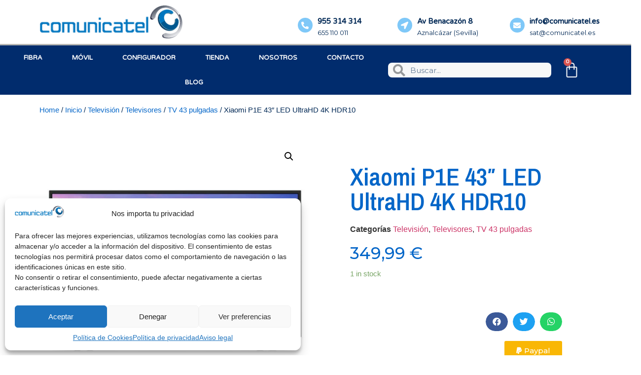

--- FILE ---
content_type: text/html; charset=UTF-8
request_url: https://comunicatel.es/producto/xiaomi-p1e-43-led-ultrahd-4k-hdr10/
body_size: 28660
content:
<!doctype html>
<html lang="es">
<head>
	<meta charset="UTF-8">
	<meta name="viewport" content="width=device-width, initial-scale=1">
	<link rel="profile" href="https://gmpg.org/xfn/11">
	<title>Xiaomi P1E 43&#8243; LED UltraHD 4K HDR10 &#8211; Comunicatel</title>
<meta name='robots' content='max-image-preview:large' />
<script>window._wca = window._wca || [];</script>
<link rel='dns-prefetch' href='//stats.wp.com' />
<link rel='dns-prefetch' href='//i0.wp.com' />
<link rel='dns-prefetch' href='//c0.wp.com' />
<link rel="alternate" type="application/rss+xml" title="Comunicatel &raquo; Feed" href="https://comunicatel.es/feed/" />
<link rel="alternate" type="application/rss+xml" title="Comunicatel &raquo; Feed de los comentarios" href="https://comunicatel.es/comments/feed/" />
<link rel="alternate" type="application/rss+xml" title="Comunicatel &raquo; Comentario Xiaomi P1E 43&#8243; LED UltraHD 4K HDR10 del feed" href="https://comunicatel.es/producto/xiaomi-p1e-43-led-ultrahd-4k-hdr10/feed/" />
<link rel="alternate" title="oEmbed (JSON)" type="application/json+oembed" href="https://comunicatel.es/wp-json/oembed/1.0/embed?url=https%3A%2F%2Fcomunicatel.es%2Fproducto%2Fxiaomi-p1e-43-led-ultrahd-4k-hdr10%2F" />
<link rel="alternate" title="oEmbed (XML)" type="text/xml+oembed" href="https://comunicatel.es/wp-json/oembed/1.0/embed?url=https%3A%2F%2Fcomunicatel.es%2Fproducto%2Fxiaomi-p1e-43-led-ultrahd-4k-hdr10%2F&#038;format=xml" />
<style id='wp-img-auto-sizes-contain-inline-css'>
img:is([sizes=auto i],[sizes^="auto," i]){contain-intrinsic-size:3000px 1500px}
/*# sourceURL=wp-img-auto-sizes-contain-inline-css */
</style>
<style id='wp-emoji-styles-inline-css'>

	img.wp-smiley, img.emoji {
		display: inline !important;
		border: none !important;
		box-shadow: none !important;
		height: 1em !important;
		width: 1em !important;
		margin: 0 0.07em !important;
		vertical-align: -0.1em !important;
		background: none !important;
		padding: 0 !important;
	}
/*# sourceURL=wp-emoji-styles-inline-css */
</style>
<link rel='stylesheet' id='wp-block-library-css' href='https://c0.wp.com/c/6.9/wp-includes/css/dist/block-library/style.min.css' media='all' />
<style id='wp-block-library-inline-css'>
.has-text-align-justify{text-align:justify;}

/*# sourceURL=wp-block-library-inline-css */
</style><style id='global-styles-inline-css'>
:root{--wp--preset--aspect-ratio--square: 1;--wp--preset--aspect-ratio--4-3: 4/3;--wp--preset--aspect-ratio--3-4: 3/4;--wp--preset--aspect-ratio--3-2: 3/2;--wp--preset--aspect-ratio--2-3: 2/3;--wp--preset--aspect-ratio--16-9: 16/9;--wp--preset--aspect-ratio--9-16: 9/16;--wp--preset--color--black: #000000;--wp--preset--color--cyan-bluish-gray: #abb8c3;--wp--preset--color--white: #ffffff;--wp--preset--color--pale-pink: #f78da7;--wp--preset--color--vivid-red: #cf2e2e;--wp--preset--color--luminous-vivid-orange: #ff6900;--wp--preset--color--luminous-vivid-amber: #fcb900;--wp--preset--color--light-green-cyan: #7bdcb5;--wp--preset--color--vivid-green-cyan: #00d084;--wp--preset--color--pale-cyan-blue: #8ed1fc;--wp--preset--color--vivid-cyan-blue: #0693e3;--wp--preset--color--vivid-purple: #9b51e0;--wp--preset--gradient--vivid-cyan-blue-to-vivid-purple: linear-gradient(135deg,rgb(6,147,227) 0%,rgb(155,81,224) 100%);--wp--preset--gradient--light-green-cyan-to-vivid-green-cyan: linear-gradient(135deg,rgb(122,220,180) 0%,rgb(0,208,130) 100%);--wp--preset--gradient--luminous-vivid-amber-to-luminous-vivid-orange: linear-gradient(135deg,rgb(252,185,0) 0%,rgb(255,105,0) 100%);--wp--preset--gradient--luminous-vivid-orange-to-vivid-red: linear-gradient(135deg,rgb(255,105,0) 0%,rgb(207,46,46) 100%);--wp--preset--gradient--very-light-gray-to-cyan-bluish-gray: linear-gradient(135deg,rgb(238,238,238) 0%,rgb(169,184,195) 100%);--wp--preset--gradient--cool-to-warm-spectrum: linear-gradient(135deg,rgb(74,234,220) 0%,rgb(151,120,209) 20%,rgb(207,42,186) 40%,rgb(238,44,130) 60%,rgb(251,105,98) 80%,rgb(254,248,76) 100%);--wp--preset--gradient--blush-light-purple: linear-gradient(135deg,rgb(255,206,236) 0%,rgb(152,150,240) 100%);--wp--preset--gradient--blush-bordeaux: linear-gradient(135deg,rgb(254,205,165) 0%,rgb(254,45,45) 50%,rgb(107,0,62) 100%);--wp--preset--gradient--luminous-dusk: linear-gradient(135deg,rgb(255,203,112) 0%,rgb(199,81,192) 50%,rgb(65,88,208) 100%);--wp--preset--gradient--pale-ocean: linear-gradient(135deg,rgb(255,245,203) 0%,rgb(182,227,212) 50%,rgb(51,167,181) 100%);--wp--preset--gradient--electric-grass: linear-gradient(135deg,rgb(202,248,128) 0%,rgb(113,206,126) 100%);--wp--preset--gradient--midnight: linear-gradient(135deg,rgb(2,3,129) 0%,rgb(40,116,252) 100%);--wp--preset--font-size--small: 13px;--wp--preset--font-size--medium: 20px;--wp--preset--font-size--large: 36px;--wp--preset--font-size--x-large: 42px;--wp--preset--spacing--20: 0.44rem;--wp--preset--spacing--30: 0.67rem;--wp--preset--spacing--40: 1rem;--wp--preset--spacing--50: 1.5rem;--wp--preset--spacing--60: 2.25rem;--wp--preset--spacing--70: 3.38rem;--wp--preset--spacing--80: 5.06rem;--wp--preset--shadow--natural: 6px 6px 9px rgba(0, 0, 0, 0.2);--wp--preset--shadow--deep: 12px 12px 50px rgba(0, 0, 0, 0.4);--wp--preset--shadow--sharp: 6px 6px 0px rgba(0, 0, 0, 0.2);--wp--preset--shadow--outlined: 6px 6px 0px -3px rgb(255, 255, 255), 6px 6px rgb(0, 0, 0);--wp--preset--shadow--crisp: 6px 6px 0px rgb(0, 0, 0);}:where(.is-layout-flex){gap: 0.5em;}:where(.is-layout-grid){gap: 0.5em;}body .is-layout-flex{display: flex;}.is-layout-flex{flex-wrap: wrap;align-items: center;}.is-layout-flex > :is(*, div){margin: 0;}body .is-layout-grid{display: grid;}.is-layout-grid > :is(*, div){margin: 0;}:where(.wp-block-columns.is-layout-flex){gap: 2em;}:where(.wp-block-columns.is-layout-grid){gap: 2em;}:where(.wp-block-post-template.is-layout-flex){gap: 1.25em;}:where(.wp-block-post-template.is-layout-grid){gap: 1.25em;}.has-black-color{color: var(--wp--preset--color--black) !important;}.has-cyan-bluish-gray-color{color: var(--wp--preset--color--cyan-bluish-gray) !important;}.has-white-color{color: var(--wp--preset--color--white) !important;}.has-pale-pink-color{color: var(--wp--preset--color--pale-pink) !important;}.has-vivid-red-color{color: var(--wp--preset--color--vivid-red) !important;}.has-luminous-vivid-orange-color{color: var(--wp--preset--color--luminous-vivid-orange) !important;}.has-luminous-vivid-amber-color{color: var(--wp--preset--color--luminous-vivid-amber) !important;}.has-light-green-cyan-color{color: var(--wp--preset--color--light-green-cyan) !important;}.has-vivid-green-cyan-color{color: var(--wp--preset--color--vivid-green-cyan) !important;}.has-pale-cyan-blue-color{color: var(--wp--preset--color--pale-cyan-blue) !important;}.has-vivid-cyan-blue-color{color: var(--wp--preset--color--vivid-cyan-blue) !important;}.has-vivid-purple-color{color: var(--wp--preset--color--vivid-purple) !important;}.has-black-background-color{background-color: var(--wp--preset--color--black) !important;}.has-cyan-bluish-gray-background-color{background-color: var(--wp--preset--color--cyan-bluish-gray) !important;}.has-white-background-color{background-color: var(--wp--preset--color--white) !important;}.has-pale-pink-background-color{background-color: var(--wp--preset--color--pale-pink) !important;}.has-vivid-red-background-color{background-color: var(--wp--preset--color--vivid-red) !important;}.has-luminous-vivid-orange-background-color{background-color: var(--wp--preset--color--luminous-vivid-orange) !important;}.has-luminous-vivid-amber-background-color{background-color: var(--wp--preset--color--luminous-vivid-amber) !important;}.has-light-green-cyan-background-color{background-color: var(--wp--preset--color--light-green-cyan) !important;}.has-vivid-green-cyan-background-color{background-color: var(--wp--preset--color--vivid-green-cyan) !important;}.has-pale-cyan-blue-background-color{background-color: var(--wp--preset--color--pale-cyan-blue) !important;}.has-vivid-cyan-blue-background-color{background-color: var(--wp--preset--color--vivid-cyan-blue) !important;}.has-vivid-purple-background-color{background-color: var(--wp--preset--color--vivid-purple) !important;}.has-black-border-color{border-color: var(--wp--preset--color--black) !important;}.has-cyan-bluish-gray-border-color{border-color: var(--wp--preset--color--cyan-bluish-gray) !important;}.has-white-border-color{border-color: var(--wp--preset--color--white) !important;}.has-pale-pink-border-color{border-color: var(--wp--preset--color--pale-pink) !important;}.has-vivid-red-border-color{border-color: var(--wp--preset--color--vivid-red) !important;}.has-luminous-vivid-orange-border-color{border-color: var(--wp--preset--color--luminous-vivid-orange) !important;}.has-luminous-vivid-amber-border-color{border-color: var(--wp--preset--color--luminous-vivid-amber) !important;}.has-light-green-cyan-border-color{border-color: var(--wp--preset--color--light-green-cyan) !important;}.has-vivid-green-cyan-border-color{border-color: var(--wp--preset--color--vivid-green-cyan) !important;}.has-pale-cyan-blue-border-color{border-color: var(--wp--preset--color--pale-cyan-blue) !important;}.has-vivid-cyan-blue-border-color{border-color: var(--wp--preset--color--vivid-cyan-blue) !important;}.has-vivid-purple-border-color{border-color: var(--wp--preset--color--vivid-purple) !important;}.has-vivid-cyan-blue-to-vivid-purple-gradient-background{background: var(--wp--preset--gradient--vivid-cyan-blue-to-vivid-purple) !important;}.has-light-green-cyan-to-vivid-green-cyan-gradient-background{background: var(--wp--preset--gradient--light-green-cyan-to-vivid-green-cyan) !important;}.has-luminous-vivid-amber-to-luminous-vivid-orange-gradient-background{background: var(--wp--preset--gradient--luminous-vivid-amber-to-luminous-vivid-orange) !important;}.has-luminous-vivid-orange-to-vivid-red-gradient-background{background: var(--wp--preset--gradient--luminous-vivid-orange-to-vivid-red) !important;}.has-very-light-gray-to-cyan-bluish-gray-gradient-background{background: var(--wp--preset--gradient--very-light-gray-to-cyan-bluish-gray) !important;}.has-cool-to-warm-spectrum-gradient-background{background: var(--wp--preset--gradient--cool-to-warm-spectrum) !important;}.has-blush-light-purple-gradient-background{background: var(--wp--preset--gradient--blush-light-purple) !important;}.has-blush-bordeaux-gradient-background{background: var(--wp--preset--gradient--blush-bordeaux) !important;}.has-luminous-dusk-gradient-background{background: var(--wp--preset--gradient--luminous-dusk) !important;}.has-pale-ocean-gradient-background{background: var(--wp--preset--gradient--pale-ocean) !important;}.has-electric-grass-gradient-background{background: var(--wp--preset--gradient--electric-grass) !important;}.has-midnight-gradient-background{background: var(--wp--preset--gradient--midnight) !important;}.has-small-font-size{font-size: var(--wp--preset--font-size--small) !important;}.has-medium-font-size{font-size: var(--wp--preset--font-size--medium) !important;}.has-large-font-size{font-size: var(--wp--preset--font-size--large) !important;}.has-x-large-font-size{font-size: var(--wp--preset--font-size--x-large) !important;}
/*# sourceURL=global-styles-inline-css */
</style>

<style id='classic-theme-styles-inline-css'>
/*! This file is auto-generated */
.wp-block-button__link{color:#fff;background-color:#32373c;border-radius:9999px;box-shadow:none;text-decoration:none;padding:calc(.667em + 2px) calc(1.333em + 2px);font-size:1.125em}.wp-block-file__button{background:#32373c;color:#fff;text-decoration:none}
/*# sourceURL=/wp-includes/css/classic-themes.min.css */
</style>
<link rel='stylesheet' id='photoswipe-css' href='https://c0.wp.com/p/woocommerce/7.5.0/assets/css/photoswipe/photoswipe.min.css' media='all' />
<link rel='stylesheet' id='photoswipe-default-skin-css' href='https://c0.wp.com/p/woocommerce/7.5.0/assets/css/photoswipe/default-skin/default-skin.min.css' media='all' />
<link rel='stylesheet' id='woocommerce-layout-css' href='https://c0.wp.com/p/woocommerce/7.5.0/assets/css/woocommerce-layout.css' media='all' />
<style id='woocommerce-layout-inline-css'>

	.infinite-scroll .woocommerce-pagination {
		display: none;
	}
/*# sourceURL=woocommerce-layout-inline-css */
</style>
<link rel='stylesheet' id='woocommerce-smallscreen-css' href='https://c0.wp.com/p/woocommerce/7.5.0/assets/css/woocommerce-smallscreen.css' media='only screen and (max-width: 768px)' />
<link rel='stylesheet' id='woocommerce-general-css' href='https://c0.wp.com/p/woocommerce/7.5.0/assets/css/woocommerce.css' media='all' />
<style id='woocommerce-inline-inline-css'>
.woocommerce form .form-row .required { visibility: visible; }
/*# sourceURL=woocommerce-inline-inline-css */
</style>
<link rel='stylesheet' id='cmplz-general-css' href='https://comunicatel.es/wp-content/plugins/complianz-gdpr/assets/css/cookieblocker.min.css?ver=6.4.5' media='all' />
<link rel='stylesheet' id='ywctm-frontend-css' href='https://comunicatel.es/wp-content/plugins/yith-woocommerce-catalog-mode/assets/css/frontend.min.css?ver=2.21.0' media='all' />
<style id='ywctm-frontend-inline-css'>
form.cart button.single_add_to_cart_button, form.cart .quantity, .widget.woocommerce.widget_shopping_cart{display: none !important}
/*# sourceURL=ywctm-frontend-inline-css */
</style>
<link rel='stylesheet' id='hello-elementor-css' href='https://comunicatel.es/wp-content/themes/hello-elementor/style.min.css?ver=3.1.1' media='all' />
<link rel='stylesheet' id='hello-elementor-theme-style-css' href='https://comunicatel.es/wp-content/themes/hello-elementor/theme.min.css?ver=3.1.1' media='all' />
<link rel='stylesheet' id='hello-elementor-header-footer-css' href='https://comunicatel.es/wp-content/themes/hello-elementor/header-footer.min.css?ver=3.1.1' media='all' />
<link rel='stylesheet' id='elementor-frontend-css' href='https://comunicatel.es/wp-content/plugins/elementor/assets/css/frontend-lite.min.css?ver=3.13.2' media='all' />
<link rel='stylesheet' id='elementor-post-5-css' href='https://comunicatel.es/wp-content/uploads/elementor/css/post-5.css?ver=1684153300' media='all' />
<link rel='stylesheet' id='elementor-icons-css' href='https://comunicatel.es/wp-content/plugins/elementor/assets/lib/eicons/css/elementor-icons.min.css?ver=5.20.0' media='all' />
<link rel='stylesheet' id='swiper-css' href='https://comunicatel.es/wp-content/plugins/elementor/assets/lib/swiper/css/swiper.min.css?ver=5.3.6' media='all' />
<link rel='stylesheet' id='elementor-pro-css' href='https://comunicatel.es/wp-content/plugins/elementor-pro/assets/css/frontend-lite.min.css?ver=3.11.7' media='all' />
<link rel='stylesheet' id='elementor-global-css' href='https://comunicatel.es/wp-content/uploads/elementor/css/global.css?ver=1684153303' media='all' />
<link rel='stylesheet' id='elementor-post-113-css' href='https://comunicatel.es/wp-content/uploads/elementor/css/post-113.css?ver=1684153303' media='all' />
<link rel='stylesheet' id='elementor-post-144-css' href='https://comunicatel.es/wp-content/uploads/elementor/css/post-144.css?ver=1684153304' media='all' />
<link rel='stylesheet' id='elementor-post-1768-css' href='https://comunicatel.es/wp-content/uploads/elementor/css/post-1768.css?ver=1684153311' media='all' />
<link rel='stylesheet' id='google-fonts-1-css' href='https://fonts.googleapis.com/css?family=Varela+Round%3A100%2C100italic%2C200%2C200italic%2C300%2C300italic%2C400%2C400italic%2C500%2C500italic%2C600%2C600italic%2C700%2C700italic%2C800%2C800italic%2C900%2C900italic%7CMontserrat%3A100%2C100italic%2C200%2C200italic%2C300%2C300italic%2C400%2C400italic%2C500%2C500italic%2C600%2C600italic%2C700%2C700italic%2C800%2C800italic%2C900%2C900italic%7CArchivo+Narrow%3A100%2C100italic%2C200%2C200italic%2C300%2C300italic%2C400%2C400italic%2C500%2C500italic%2C600%2C600italic%2C700%2C700italic%2C800%2C800italic%2C900%2C900italic&#038;display=auto&#038;ver=6.9' media='all' />
<link rel='stylesheet' id='elementor-icons-shared-0-css' href='https://comunicatel.es/wp-content/plugins/elementor/assets/lib/font-awesome/css/fontawesome.min.css?ver=5.15.3' media='all' />
<link rel='stylesheet' id='elementor-icons-fa-solid-css' href='https://comunicatel.es/wp-content/plugins/elementor/assets/lib/font-awesome/css/solid.min.css?ver=5.15.3' media='all' />
<link rel='stylesheet' id='elementor-icons-fa-brands-css' href='https://comunicatel.es/wp-content/plugins/elementor/assets/lib/font-awesome/css/brands.min.css?ver=5.15.3' media='all' />
<link rel='stylesheet' id='jetpack_css-css' href='https://c0.wp.com/p/jetpack/11.9.3/css/jetpack.css' media='all' />
<link rel="preconnect" href="https://fonts.gstatic.com/" crossorigin><script src="https://c0.wp.com/c/6.9/wp-includes/js/jquery/jquery.min.js" id="jquery-core-js"></script>
<script async='async' src="https://c0.wp.com/c/6.9/wp-includes/js/jquery/jquery-migrate.min.js" id="jquery-migrate-js"></script>
<script async='async' src="https://comunicatel.es/wp-content/plugins/WP_Estimation_Form/assets/js/lfb_frontend.min.js?ver=10.157" id="lfb_frontendGlobal-js"></script>
<script id="WCPAY_ASSETS-js-extra">
var wcpayAssets = {"url":"https://comunicatel.es/wp-content/plugins/woocommerce-payments/dist/"};
//# sourceURL=WCPAY_ASSETS-js-extra
</script>
<script type="text/plain" data-service="jetpack-statistics" data-category="statistics" defer async='async' data-cmplz-src="https://stats.wp.com/s-202551.js" id="woocommerce-analytics-js"></script>
<link rel="https://api.w.org/" href="https://comunicatel.es/wp-json/" /><link rel="alternate" title="JSON" type="application/json" href="https://comunicatel.es/wp-json/wp/v2/product/3344" /><link rel="EditURI" type="application/rsd+xml" title="RSD" href="https://comunicatel.es/xmlrpc.php?rsd" />
<meta name="generator" content="WordPress 6.9" />
<meta name="generator" content="WooCommerce 7.5.0" />
<link rel="canonical" href="https://comunicatel.es/producto/xiaomi-p1e-43-led-ultrahd-4k-hdr10/" />
<link rel='shortlink' href='https://comunicatel.es/?p=3344' />
<script type="text/javascript">window.ccb_nonces = {"ccb_paypal":"8f869a5aa1","ccb_stripe":"3de51f6ee7","ccb_contact_form":"c3fd22428a","ccb_woo_checkout":"183571e3dd","ccb_add_order":"3f83a18361","ccb_orders":"aa2edceba8","ccb_update_order":"b13065f1de","ccb_send_invoice":"3a4d684842","ccb_get_invoice":"35ec87a473"};</script>	<style>img#wpstats{display:none}</style>
		<style>.cmplz-hidden{display:none!important;}</style>	<noscript><style>.woocommerce-product-gallery{ opacity: 1 !important; }</style></noscript>
	<meta name="generator" content="Elementor 3.13.2; features: e_dom_optimization, e_optimized_assets_loading, e_optimized_css_loading, a11y_improvements, additional_custom_breakpoints; settings: css_print_method-external, google_font-enabled, font_display-auto">
<link rel="icon" href="https://i0.wp.com/comunicatel.es/wp-content/uploads/2022/06/cropped-Logo-web-nueva.png?fit=32%2C32&#038;ssl=1" sizes="32x32" />
<link rel="icon" href="https://i0.wp.com/comunicatel.es/wp-content/uploads/2022/06/cropped-Logo-web-nueva.png?fit=192%2C192&#038;ssl=1" sizes="192x192" />
<link rel="apple-touch-icon" href="https://i0.wp.com/comunicatel.es/wp-content/uploads/2022/06/cropped-Logo-web-nueva.png?fit=180%2C180&#038;ssl=1" />
<meta name="msapplication-TileImage" content="https://i0.wp.com/comunicatel.es/wp-content/uploads/2022/06/cropped-Logo-web-nueva.png?fit=270%2C270&#038;ssl=1" />
<link rel='stylesheet' id='e-animations-css' href='https://comunicatel.es/wp-content/plugins/elementor/assets/lib/animations/animations.min.css?ver=3.13.2' media='all' />
</head>
<body data-cmplz=1 class="wp-singular product-template-default single single-product postid-3344 wp-custom-logo wp-theme-hello-elementor theme-hello-elementor woocommerce woocommerce-page woocommerce-no-js elementor-default elementor-template-full-width elementor-kit-5 elementor-page-1768">


<a class="skip-link screen-reader-text" href="#content">Ir al contenido</a>

		<div data-elementor-type="header" data-elementor-id="113" class="elementor elementor-113 elementor-location-header">
								<section class="elementor-section elementor-top-section elementor-element elementor-element-fcb37ab elementor-section-boxed elementor-section-height-default elementor-section-height-default" data-id="fcb37ab" data-element_type="section">
						<div class="elementor-container elementor-column-gap-default">
					<div class="elementor-column elementor-col-25 elementor-top-column elementor-element elementor-element-75030d7" data-id="75030d7" data-element_type="column">
			<div class="elementor-widget-wrap elementor-element-populated">
								<div class="elementor-element elementor-element-37b7deb elementor-widget elementor-widget-theme-site-logo elementor-widget-image" data-id="37b7deb" data-element_type="widget" data-widget_type="theme-site-logo.default">
				<div class="elementor-widget-container">
			<style>/*! elementor - v3.13.2 - 11-05-2023 */
.elementor-widget-image{text-align:center}.elementor-widget-image a{display:inline-block}.elementor-widget-image a img[src$=".svg"]{width:48px}.elementor-widget-image img{vertical-align:middle;display:inline-block}</style>								<a href="https://comunicatel.es">
			<img width="298" height="71" src="https://i0.wp.com/comunicatel.es/wp-content/uploads/2022/06/Logo-web-nueva.png?fit=298%2C71&amp;ssl=1" class="attachment-full size-full wp-image-6" alt="" />				</a>
											</div>
				</div>
					</div>
		</div>
				<div class="elementor-column elementor-col-25 elementor-top-column elementor-element elementor-element-d1ec899" data-id="d1ec899" data-element_type="column">
			<div class="elementor-widget-wrap elementor-element-populated">
								<div class="elementor-element elementor-element-ef9af3d elementor-position-left elementor-vertical-align-middle elementor-view-stacked elementor-shape-circle elementor-mobile-position-top elementor-widget elementor-widget-icon-box" data-id="ef9af3d" data-element_type="widget" data-widget_type="icon-box.default">
				<div class="elementor-widget-container">
			<link rel="stylesheet" href="https://comunicatel.es/wp-content/plugins/elementor/assets/css/widget-icon-box.min.css">		<div class="elementor-icon-box-wrapper">
						<div class="elementor-icon-box-icon">
				<span class="elementor-icon elementor-animation-" >
				<i aria-hidden="true" class="fas fa-phone-alt"></i>				</span>
			</div>
						<div class="elementor-icon-box-content">
				<h4 class="elementor-icon-box-title">
					<span  >
						955 314 314					</span>
				</h4>
									<p class="elementor-icon-box-description">
						655 110 011
					</p>
							</div>
		</div>
				</div>
				</div>
					</div>
		</div>
				<div class="elementor-column elementor-col-25 elementor-top-column elementor-element elementor-element-b96016d" data-id="b96016d" data-element_type="column">
			<div class="elementor-widget-wrap elementor-element-populated">
								<div class="elementor-element elementor-element-895a4df elementor-position-left elementor-vertical-align-middle elementor-view-stacked elementor-shape-circle elementor-mobile-position-top elementor-widget elementor-widget-icon-box" data-id="895a4df" data-element_type="widget" data-widget_type="icon-box.default">
				<div class="elementor-widget-container">
					<div class="elementor-icon-box-wrapper">
						<div class="elementor-icon-box-icon">
				<span class="elementor-icon elementor-animation-" >
				<i aria-hidden="true" class="fas fa-location-arrow"></i>				</span>
			</div>
						<div class="elementor-icon-box-content">
				<h3 class="elementor-icon-box-title">
					<span  >
						Av Benacazón 8					</span>
				</h3>
									<p class="elementor-icon-box-description">
						Aznalcázar (Sevilla)					</p>
							</div>
		</div>
				</div>
				</div>
					</div>
		</div>
				<div class="elementor-column elementor-col-25 elementor-top-column elementor-element elementor-element-503a2e4" data-id="503a2e4" data-element_type="column">
			<div class="elementor-widget-wrap elementor-element-populated">
								<div class="elementor-element elementor-element-f5ace15 elementor-position-left elementor-vertical-align-middle elementor-view-stacked elementor-shape-circle elementor-mobile-position-top elementor-widget elementor-widget-icon-box" data-id="f5ace15" data-element_type="widget" data-widget_type="icon-box.default">
				<div class="elementor-widget-container">
					<div class="elementor-icon-box-wrapper">
						<div class="elementor-icon-box-icon">
				<span class="elementor-icon elementor-animation-" >
				<i aria-hidden="true" class="fas fa-envelope"></i>				</span>
			</div>
						<div class="elementor-icon-box-content">
				<h3 class="elementor-icon-box-title">
					<span  >
						info@comunicatel.es					</span>
				</h3>
									<p class="elementor-icon-box-description">
						sat@comunicatel.es					</p>
							</div>
		</div>
				</div>
				</div>
					</div>
		</div>
							</div>
		</section>
				<nav class="elementor-section elementor-top-section elementor-element elementor-element-4b950c1d elementor-section-content-middle elementor-section-full_width elementor-section-height-default elementor-section-height-default" data-id="4b950c1d" data-element_type="section" data-settings="{&quot;background_background&quot;:&quot;classic&quot;,&quot;sticky&quot;:&quot;top&quot;,&quot;sticky_on&quot;:[&quot;desktop&quot;,&quot;tablet&quot;,&quot;mobile&quot;],&quot;sticky_offset&quot;:0,&quot;sticky_effects_offset&quot;:0}">
						<div class="elementor-container elementor-column-gap-no">
					<div class="elementor-column elementor-col-33 elementor-top-column elementor-element elementor-element-44574894" data-id="44574894" data-element_type="column">
			<div class="elementor-widget-wrap elementor-element-populated">
								<div class="elementor-element elementor-element-201b6492 elementor-nav-menu--stretch elementor-nav-menu__align-center elementor-widget-tablet__width-initial elementor-nav-menu--dropdown-tablet elementor-nav-menu__text-align-aside elementor-nav-menu--toggle elementor-nav-menu--burger elementor-widget elementor-widget-nav-menu" data-id="201b6492" data-element_type="widget" data-settings="{&quot;full_width&quot;:&quot;stretch&quot;,&quot;submenu_icon&quot;:{&quot;value&quot;:&quot;&lt;i class=\&quot;fas fa-angle-down\&quot;&gt;&lt;\/i&gt;&quot;,&quot;library&quot;:&quot;fa-solid&quot;},&quot;layout&quot;:&quot;horizontal&quot;,&quot;toggle&quot;:&quot;burger&quot;}" data-widget_type="nav-menu.default">
				<div class="elementor-widget-container">
			<link rel="stylesheet" href="https://comunicatel.es/wp-content/plugins/elementor-pro/assets/css/widget-nav-menu.min.css">			<nav class="elementor-nav-menu--main elementor-nav-menu__container elementor-nav-menu--layout-horizontal e--pointer-background e--animation-fade">
				<ul id="menu-1-201b6492" class="elementor-nav-menu"><li class="menu-item menu-item-type-post_type menu-item-object-page menu-item-1851"><a href="https://comunicatel.es/fibra/" class="elementor-item">Fibra</a></li>
<li class="menu-item menu-item-type-post_type menu-item-object-page menu-item-1850"><a href="https://comunicatel.es/movil/" class="elementor-item">Móvil</a></li>
<li class="menu-item menu-item-type-post_type menu-item-object-page menu-item-1847"><a href="https://comunicatel.es/configurador/" class="elementor-item">Configurador</a></li>
<li class="menu-item menu-item-type-post_type menu-item-object-page current_page_parent menu-item-1848"><a href="https://comunicatel.es/tienda/" class="elementor-item">Tienda</a></li>
<li class="menu-item menu-item-type-post_type menu-item-object-page menu-item-1849"><a href="https://comunicatel.es/nosotros/" class="elementor-item">Nosotros</a></li>
<li class="menu-item menu-item-type-post_type menu-item-object-page menu-item-1846"><a href="https://comunicatel.es/contacto/" class="elementor-item">Contacto</a></li>
<li class="menu-item menu-item-type-post_type menu-item-object-page menu-item-3129"><a href="https://comunicatel.es/blog/" class="elementor-item">Blog</a></li>
</ul>			</nav>
					<div class="elementor-menu-toggle" role="button" tabindex="0" aria-label="Alternar menú" aria-expanded="false">
			<i aria-hidden="true" role="presentation" class="elementor-menu-toggle__icon--open eicon-menu-bar"></i><i aria-hidden="true" role="presentation" class="elementor-menu-toggle__icon--close eicon-close"></i>			<span class="elementor-screen-only">Menú</span>
		</div>
					<nav class="elementor-nav-menu--dropdown elementor-nav-menu__container" aria-hidden="true">
				<ul id="menu-2-201b6492" class="elementor-nav-menu"><li class="menu-item menu-item-type-post_type menu-item-object-page menu-item-1851"><a href="https://comunicatel.es/fibra/" class="elementor-item" tabindex="-1">Fibra</a></li>
<li class="menu-item menu-item-type-post_type menu-item-object-page menu-item-1850"><a href="https://comunicatel.es/movil/" class="elementor-item" tabindex="-1">Móvil</a></li>
<li class="menu-item menu-item-type-post_type menu-item-object-page menu-item-1847"><a href="https://comunicatel.es/configurador/" class="elementor-item" tabindex="-1">Configurador</a></li>
<li class="menu-item menu-item-type-post_type menu-item-object-page current_page_parent menu-item-1848"><a href="https://comunicatel.es/tienda/" class="elementor-item" tabindex="-1">Tienda</a></li>
<li class="menu-item menu-item-type-post_type menu-item-object-page menu-item-1849"><a href="https://comunicatel.es/nosotros/" class="elementor-item" tabindex="-1">Nosotros</a></li>
<li class="menu-item menu-item-type-post_type menu-item-object-page menu-item-1846"><a href="https://comunicatel.es/contacto/" class="elementor-item" tabindex="-1">Contacto</a></li>
<li class="menu-item menu-item-type-post_type menu-item-object-page menu-item-3129"><a href="https://comunicatel.es/blog/" class="elementor-item" tabindex="-1">Blog</a></li>
</ul>			</nav>
				</div>
				</div>
					</div>
		</div>
				<div class="elementor-column elementor-col-33 elementor-top-column elementor-element elementor-element-5cf8d902" data-id="5cf8d902" data-element_type="column">
			<div class="elementor-widget-wrap elementor-element-populated">
								<div class="elementor-element elementor-element-e8ba614 elementor-search-form--skin-minimal elementor-widget__width-initial elementor-widget-tablet__width-initial elementor-invisible elementor-widget elementor-widget-search-form" data-id="e8ba614" data-element_type="widget" data-settings="{&quot;skin&quot;:&quot;minimal&quot;,&quot;_animation&quot;:&quot;fadeInUp&quot;}" data-widget_type="search-form.default">
				<div class="elementor-widget-container">
			<link rel="stylesheet" href="https://comunicatel.es/wp-content/plugins/elementor-pro/assets/css/widget-theme-elements.min.css">		<form class="elementor-search-form" role="search" action="https://comunicatel.es" method="get">
									<div class="elementor-search-form__container">
									<div class="elementor-search-form__icon">
						<i aria-hidden="true" class="fas fa-search"></i>						<span class="elementor-screen-only">Buscar</span>
					</div>
								<input placeholder="Buscar..." class="elementor-search-form__input" type="search" name="s" title="Buscar" value="">
															</div>
		</form>
				</div>
				</div>
					</div>
		</div>
				<div class="elementor-column elementor-col-33 elementor-top-column elementor-element elementor-element-def2805" data-id="def2805" data-element_type="column">
			<div class="elementor-widget-wrap elementor-element-populated">
								<div class="elementor-element elementor-element-d67bb76 toggle-icon--bag-medium elementor-menu-cart--items-indicator-bubble elementor-menu-cart--cart-type-side-cart elementor-menu-cart--show-remove-button-yes elementor-widget elementor-widget-woocommerce-menu-cart" data-id="d67bb76" data-element_type="widget" data-settings="{&quot;automatically_open_cart&quot;:&quot;yes&quot;,&quot;cart_type&quot;:&quot;side-cart&quot;,&quot;open_cart&quot;:&quot;click&quot;}" data-widget_type="woocommerce-menu-cart.default">
				<div class="elementor-widget-container">
			<link rel="stylesheet" href="https://comunicatel.es/wp-content/plugins/elementor-pro/assets/css/widget-woocommerce.min.css">		<div class="elementor-menu-cart__wrapper">
							<div class="elementor-menu-cart__toggle_wrapper">
					<div class="elementor-menu-cart__container elementor-lightbox" aria-hidden="true">
						<div class="elementor-menu-cart__main" aria-hidden="true">
							<div class="elementor-menu-cart__close-button"></div>
							<div class="widget_shopping_cart_content">
															</div>
						</div>
					</div>
							<div class="elementor-menu-cart__toggle elementor-button-wrapper">
			<a id="elementor-menu-cart__toggle_button" href="#" class="elementor-menu-cart__toggle_button elementor-button elementor-size-sm" aria-expanded="false">
				<span class="elementor-button-text"><span class="woocommerce-Price-amount amount"><bdi>0,00&nbsp;<span class="woocommerce-Price-currencySymbol">&euro;</span></bdi></span></span>
				<span class="elementor-button-icon">
					<span class="elementor-button-icon-qty" data-counter="0">0</span>
					<i class="eicon-bag-medium"></i>					<span class="elementor-screen-only">Carrito</span>
				</span>
			</a>
		</div>
						</div>
					</div> <!-- close elementor-menu-cart__wrapper -->
				</div>
				</div>
					</div>
		</div>
							</div>
		</nav>
						</div>
		<div class="woocommerce-notices-wrapper"></div>		<div data-elementor-type="product" data-elementor-id="1768" class="elementor elementor-1768 elementor-location-single post-3344 product type-product status-publish has-post-thumbnail product_cat-television product_cat-televisores product_cat-tv-43-pulgadas first instock taxable shipping-taxable purchasable product-type-simple product">
								<section class="elementor-section elementor-top-section elementor-element elementor-element-65d0645 elementor-section-boxed elementor-section-height-default elementor-section-height-default" data-id="65d0645" data-element_type="section">
						<div class="elementor-container elementor-column-gap-default">
					<div class="elementor-column elementor-col-100 elementor-top-column elementor-element elementor-element-e9b51c1" data-id="e9b51c1" data-element_type="column">
			<div class="elementor-widget-wrap elementor-element-populated">
								<div class="elementor-element elementor-element-b236e8b elementor-widget elementor-widget-woocommerce-breadcrumb" data-id="b236e8b" data-element_type="widget" data-widget_type="woocommerce-breadcrumb.default">
				<div class="elementor-widget-container">
			<nav class="woocommerce-breadcrumb"><a href="https://comunicatel.es">Home</a>&nbsp;&#47;&nbsp;<a href="https://comunicatel.es/categoria-producto/inicio/">Inicio</a>&nbsp;&#47;&nbsp;<a href="https://comunicatel.es/categoria-producto/inicio/television/">Televisión</a>&nbsp;&#47;&nbsp;<a href="https://comunicatel.es/categoria-producto/inicio/television/televisores/">Televisores</a>&nbsp;&#47;&nbsp;<a href="https://comunicatel.es/categoria-producto/inicio/television/televisores/tv-43-pulgadas/">TV 43 pulgadas</a>&nbsp;&#47;&nbsp;Xiaomi P1E 43&#8243; LED UltraHD 4K HDR10</nav>		</div>
				</div>
					</div>
		</div>
							</div>
		</section>
				<section class="elementor-section elementor-top-section elementor-element elementor-element-7028e0cc elementor-section-boxed elementor-section-height-default elementor-section-height-default" data-id="7028e0cc" data-element_type="section">
						<div class="elementor-container elementor-column-gap-wide">
					<div class="elementor-column elementor-col-50 elementor-top-column elementor-element elementor-element-44bd7cc8" data-id="44bd7cc8" data-element_type="column" data-settings="{&quot;background_background&quot;:&quot;classic&quot;}">
			<div class="elementor-widget-wrap elementor-element-populated">
								<div class="elementor-element elementor-element-51fece60 yes elementor-widget elementor-widget-woocommerce-product-images" data-id="51fece60" data-element_type="widget" data-widget_type="woocommerce-product-images.default">
				<div class="elementor-widget-container">
			<div class="woocommerce-product-gallery woocommerce-product-gallery--with-images woocommerce-product-gallery--columns-4 images" data-columns="4" style="opacity: 0; transition: opacity .25s ease-in-out;">
	<figure class="woocommerce-product-gallery__wrapper">
		<div data-thumb="https://i0.wp.com/comunicatel.es/wp-content/uploads/2023/01/xiaomi-tv-p1e-43-led-ultrahd-4k-hdr10.png?fit=100%2C100&#038;ssl=1" data-thumb-alt="" class="woocommerce-product-gallery__image"><a href="https://i0.wp.com/comunicatel.es/wp-content/uploads/2023/01/xiaomi-tv-p1e-43-led-ultrahd-4k-hdr10.png?fit=800%2C800&#038;ssl=1"><img width="600" height="600" src="https://i0.wp.com/comunicatel.es/wp-content/uploads/2023/01/xiaomi-tv-p1e-43-led-ultrahd-4k-hdr10.png?fit=600%2C600&amp;ssl=1" class="wp-post-image" alt="" title="xiaomi-tv-p1e-43-led-ultrahd-4k-hdr10" data-caption="" data-src="https://i0.wp.com/comunicatel.es/wp-content/uploads/2023/01/xiaomi-tv-p1e-43-led-ultrahd-4k-hdr10.png?fit=800%2C800&#038;ssl=1" data-large_image="https://i0.wp.com/comunicatel.es/wp-content/uploads/2023/01/xiaomi-tv-p1e-43-led-ultrahd-4k-hdr10.png?fit=800%2C800&#038;ssl=1" data-large_image_width="800" data-large_image_height="800" decoding="async" fetchpriority="high" srcset="https://i0.wp.com/comunicatel.es/wp-content/uploads/2023/01/xiaomi-tv-p1e-43-led-ultrahd-4k-hdr10.png?w=800&amp;ssl=1 800w, https://i0.wp.com/comunicatel.es/wp-content/uploads/2023/01/xiaomi-tv-p1e-43-led-ultrahd-4k-hdr10.png?resize=300%2C300&amp;ssl=1 300w, https://i0.wp.com/comunicatel.es/wp-content/uploads/2023/01/xiaomi-tv-p1e-43-led-ultrahd-4k-hdr10.png?resize=150%2C150&amp;ssl=1 150w, https://i0.wp.com/comunicatel.es/wp-content/uploads/2023/01/xiaomi-tv-p1e-43-led-ultrahd-4k-hdr10.png?resize=768%2C768&amp;ssl=1 768w, https://i0.wp.com/comunicatel.es/wp-content/uploads/2023/01/xiaomi-tv-p1e-43-led-ultrahd-4k-hdr10.png?resize=600%2C600&amp;ssl=1 600w, https://i0.wp.com/comunicatel.es/wp-content/uploads/2023/01/xiaomi-tv-p1e-43-led-ultrahd-4k-hdr10.png?resize=100%2C100&amp;ssl=1 100w" sizes="(max-width: 600px) 100vw, 600px" /></a></div>	</figure>
</div>
		</div>
				</div>
					</div>
		</div>
				<div class="elementor-column elementor-col-50 elementor-top-column elementor-element elementor-element-5f1e1023" data-id="5f1e1023" data-element_type="column">
			<div class="elementor-widget-wrap elementor-element-populated">
								<div class="elementor-element elementor-element-3a381ce8 elementor-widget elementor-widget-woocommerce-product-title elementor-page-title elementor-widget-heading" data-id="3a381ce8" data-element_type="widget" data-widget_type="woocommerce-product-title.default">
				<div class="elementor-widget-container">
			<style>/*! elementor - v3.13.2 - 11-05-2023 */
.elementor-heading-title{padding:0;margin:0;line-height:1}.elementor-widget-heading .elementor-heading-title[class*=elementor-size-]>a{color:inherit;font-size:inherit;line-height:inherit}.elementor-widget-heading .elementor-heading-title.elementor-size-small{font-size:15px}.elementor-widget-heading .elementor-heading-title.elementor-size-medium{font-size:19px}.elementor-widget-heading .elementor-heading-title.elementor-size-large{font-size:29px}.elementor-widget-heading .elementor-heading-title.elementor-size-xl{font-size:39px}.elementor-widget-heading .elementor-heading-title.elementor-size-xxl{font-size:59px}</style><h1 class="product_title entry-title elementor-heading-title elementor-size-default">Xiaomi P1E 43&#8243; LED UltraHD 4K HDR10</h1>		</div>
				</div>
				<div class="elementor-element elementor-element-62a7dfc elementor-woo-meta--view-inline elementor-widget elementor-widget-woocommerce-product-meta" data-id="62a7dfc" data-element_type="widget" data-widget_type="woocommerce-product-meta.default">
				<div class="elementor-widget-container">
					<div class="product_meta">

			
			
							<span class="posted_in detail-container"><span class="detail-label">Categorías</span> <span class="detail-content"><a href="https://comunicatel.es/categoria-producto/inicio/television/" rel="tag">Televisión</a>, <a href="https://comunicatel.es/categoria-producto/inicio/television/televisores/" rel="tag">Televisores</a>, <a href="https://comunicatel.es/categoria-producto/inicio/television/televisores/tv-43-pulgadas/" rel="tag">TV 43 pulgadas</a></span></span>
			
			
			
		</div>
				</div>
				</div>
				<div class="elementor-element elementor-element-66db4ff9 elementor-widget__width-initial e-transform elementor-widget elementor-widget-woocommerce-product-price" data-id="66db4ff9" data-element_type="widget" data-settings="{&quot;_transform_scale_effect&quot;:{&quot;unit&quot;:&quot;px&quot;,&quot;size&quot;:1.5,&quot;sizes&quot;:[]},&quot;_transform_scale_effect_tablet&quot;:{&quot;unit&quot;:&quot;px&quot;,&quot;size&quot;:&quot;&quot;,&quot;sizes&quot;:[]},&quot;_transform_scale_effect_mobile&quot;:{&quot;unit&quot;:&quot;px&quot;,&quot;size&quot;:&quot;&quot;,&quot;sizes&quot;:[]}}" data-widget_type="woocommerce-product-price.default">
				<div class="elementor-widget-container">
			<p class="price"><span class="woocommerce-Price-amount amount"><bdi>349,99&nbsp;<span class="woocommerce-Price-currencySymbol">&euro;</span></bdi></span></p>
		</div>
				</div>
				<div class="elementor-element elementor-element-7c02e6cb elementor-add-to-cart--layout-stacked e-add-to-cart--show-quantity-yes elementor-invisible elementor-widget elementor-widget-woocommerce-product-add-to-cart" data-id="7c02e6cb" data-element_type="widget" data-settings="{&quot;_animation&quot;:&quot;fadeInRight&quot;}" data-widget_type="woocommerce-product-add-to-cart.default">
				<div class="elementor-widget-container">
			
		<div class="elementor-add-to-cart elementor-product-simple">
			<p class="stock in-stock">1 in stock</p>

	
	<form class="cart" action="https://comunicatel.es/producto/xiaomi-p1e-43-led-ultrahd-4k-hdr10/" method="post" enctype='multipart/form-data'>
		
				<div class="e-atc-qty-button-holder">
		<div class="quantity">
		<label class="screen-reader-text" for="quantity_6946a5615026e">Xiaomi P1E 43&quot; LED UltraHD 4K HDR10 quantity</label>
	<input
		type="hidden"
				id="quantity_6946a5615026e"
		class="input-text qty text"
		name="quantity"
		value="1"
		title="Qty"
		size="4"
		min="1"
		max="1"
					step="1"
			placeholder=""
			inputmode="numeric"
			autocomplete="off"
			/>
	</div>
			<p id="wcpay-payment-request-button-separator" style="margin-top:1.5em;text-align:center;display:none;">&mdash; O &mdash;</p>
			
		<button type="submit" name="add-to-cart" value="3344" class="single_add_to_cart_button button alt wp-element-button">Add to cart</button>

				</div>
			</form>

	
		</div>

				</div>
				</div>
				<div class="elementor-element elementor-element-16edfdb elementor-share-buttons--view-icon elementor-share-buttons--skin-minimal elementor-share-buttons--shape-circle elementor-share-buttons--align-right elementor-grid-0 elementor-share-buttons--color-official elementor-invisible elementor-widget elementor-widget-share-buttons" data-id="16edfdb" data-element_type="widget" data-settings="{&quot;_animation&quot;:&quot;slideInRight&quot;}" data-widget_type="share-buttons.default">
				<div class="elementor-widget-container">
			<link rel="stylesheet" href="https://comunicatel.es/wp-content/plugins/elementor-pro/assets/css/widget-share-buttons.min.css">		<div class="elementor-grid">
								<div class="elementor-grid-item">
						<div
							class="elementor-share-btn elementor-share-btn_facebook"
							role="button"
							tabindex="0"
							aria-label="Compartir en facebook"
						>
															<span class="elementor-share-btn__icon">
								<i class="fab fa-facebook" aria-hidden="true"></i>							</span>
																				</div>
					</div>
									<div class="elementor-grid-item">
						<div
							class="elementor-share-btn elementor-share-btn_twitter"
							role="button"
							tabindex="0"
							aria-label="Compartir en twitter"
						>
															<span class="elementor-share-btn__icon">
								<i class="fab fa-twitter" aria-hidden="true"></i>							</span>
																				</div>
					</div>
									<div class="elementor-grid-item">
						<div
							class="elementor-share-btn elementor-share-btn_whatsapp"
							role="button"
							tabindex="0"
							aria-label="Compartir en whatsapp"
						>
															<span class="elementor-share-btn__icon">
								<i class="fab fa-whatsapp" aria-hidden="true"></i>							</span>
																				</div>
					</div>
						</div>
				</div>
				</div>
				<div class="elementor-element elementor-element-54a66db elementor-align-right elementor-widget elementor-widget-paypal-button" data-id="54a66db" data-element_type="widget" data-settings="{&quot;merchant_account&quot;:&quot;simple&quot;}" data-widget_type="paypal-button.default">
				<div class="elementor-widget-container">
			<style>/*! elementor-pro - v3.11.7 - 22-03-2023 */
.elementor-payment-button{border:none}</style>		<div class="elementor-button-wrapper">
					<form action="https://www.paypal.com/cgi-bin/webscr" method="post" target="_blank">
			<input type="hidden" name="cmd" value="_xclick" />
			<input type="hidden" name="business" value="" />
			<input type="hidden" name="lc" value="US" />
			<input type="hidden" name="item_name" value="" />
			<input type="hidden" name="item_number" value="" />
			<input type="hidden" name="currency_code" value="EUR" />
			<input type="hidden" name="amount" value="0.00" />
			<input type="hidden" name="no_note" value="1">

							<input type="hidden" name="shipping" value="0" />
				<input type="hidden" name="tax_rate" value="0" />
				<input type="hidden" name="quantity" value="1" />
						<button class="elementor-button elementor-paypal-legacy elementor-payment-button" role="button" type="submit">
					<span class="elementor-button-content-wrapper">
							<span class="elementor-button-icon elementor-align-icon-left">
				<i aria-hidden="true" class="fab fa-paypal"></i>			</span>
						<span class="elementor-button-text">Paypal</span>
		</span>
				</button>
						<div class="elementor-message elementor-message-danger elementor-hidden elementor-error-message-payment">
					No hay ninguna forma de pago conectada. Contacta con el vendedor.				</div>
						</form>
				</div>
				</div>
				</div>
					</div>
		</div>
							</div>
		</section>
				<section class="elementor-section elementor-top-section elementor-element elementor-element-9440d4c elementor-section-boxed elementor-section-height-default elementor-section-height-default" data-id="9440d4c" data-element_type="section">
						<div class="elementor-container elementor-column-gap-default">
					<div class="elementor-column elementor-col-100 elementor-top-column elementor-element elementor-element-a929f89" data-id="a929f89" data-element_type="column">
			<div class="elementor-widget-wrap elementor-element-populated">
								<div class="elementor-element elementor-element-a0ebc4f elementor-widget elementor-widget-woocommerce-product-content" data-id="a0ebc4f" data-element_type="widget" data-widget_type="woocommerce-product-content.default">
				<div class="elementor-widget-container">
			<p>Especificaciones:</p>
<ul>
<li><strong>Pantalla</strong>
<ul>
<li>Diagonal de la pantalla: 109,2 cm (43&#8243;)</li>
<li>Tipo HD: 4K Ultra HD</li>
<li>Tecnología de visualización: LED</li>
<li>Forma de la pantalla: Plana</li>
<li>Relación de aspecto nativa: 16:9</li>
<li>Formato de pantalla, ajustes: 4:3,16:9</li>
<li>Formato de vídeo soportado: 1080p,1440p,2160p</li>
<li>Formatos gráficos soportados: 1920 x 1080 (HD 1080),2560 x 1440,3840 x 2160</li>
<li>Brillo de pantalla: 270 cd/m²</li>
<li>Frecuencia nativa de refresco: 60 Hz</li>
<li>Ángulo de visión, horizontal: 178°</li>
<li>Ángulo de visión, vertical: 178°</li>
<li>Resolución de la pantalla: 3840 x 2160 Pixeles</li>
</ul>
</li>
</ul>
<ul>
<li><strong>Sintonizador de la TV</strong>
<ul>
<li>Tipo de sintonizador: Digital</li>
<li>Formato de señal digital: DVB-C, DVB-S2, DVB-T2</li>
<li>Autobusqueda de canal: Si</li>
</ul>
</li>
</ul>
<ul>
<li><strong>Smart TV</strong>
<ul>
<li>Smart TV: Si</li>
<li>TV por Internet: Si</li>
<li>Sistema operativo instalado: Android</li>
<li>Versión de sistema operativo: 10</li>
<li>Modos inteligentes: personalizado, Juego, Película, Música, Deportes, Vivo</li>
</ul>
</li>
</ul>
<ul>
<li><strong>Audio</strong>
<ul>
<li>Número de altavoces: 2</li>
<li>Potencia estimada RMS: 20 W</li>
<li>Decodificadores incorporados: DTS</li>
<li>Tecnologías de decodificación de audio: DTS-HD</li>
</ul>
</li>
</ul>
<ul>
<li><strong>Conexión</strong>
<ul>
<li>Wifi: Si</li>
<li>Ethernet: Si</li>
<li>Wi-Fi estándares: 802.11b,802.11g,Wi-Fi 4 (802.11n),Wi-Fi 5 (802.11ac)</li>
<li>Bluetooth: Si</li>
<li>Versión de Bluetooth: 5.0</li>
</ul>
</li>
</ul>
<ul>
<li><strong>Diseño</strong>
<ul>
<li>Montaje VESA: Si</li>
<li>Interfaz de panel de montaje: 300 x 300 mm</li>
<li>Material de la carcasa: Plástico</li>
<li>Color del producto: Negro</li>
<li>Color del soporte: Negro</li>
</ul>
</li>
</ul>
<ul>
<li><strong>Desempeño</strong>
<ul>
<li>Alto Rango Dinámico (HDR): Si</li>
<li>Tecnología HDR (High Dynamic Range, Alto rango dinámico): High Dynamic Range 10 (HDR10),Hybrid Log-Gamma (HLG)</li>
<li>Formatos de vídeo compatibles: AVI,H.263,H.264,H.265,M-JPEG,MPEG1,MPEG2,VP8,VP9</li>
<li>Formatos de audio soportados: AAC,AC4,DTS,FLAC,MP1,MP2,OGG</li>
<li>Formatos de imagen soportados: BMP, GIF, JPG, PNG</li>
<li>Control parental: Si</li>
</ul>
</li>
</ul>
<ul>
<li><strong>Puertos e Interfaces</strong>
<ul>
<li>Canal de retorno de audio (ARC): Si</li>
<li>Ethernet LAN (RJ-45) cantidad de puertos: 1</li>
<li>Cantidad de puertos USB 2.0: 2</li>
<li>Entrada de video compuesto: 1</li>
<li>Audio digital, salida óptica: 1</li>
<li>Salidas para auriculares: 1</li>
<li>Interfaz común: Si</li>
<li>Número de puertos HDMI: 3</li>
<li>Entrada de CA: Si</li>
</ul>
</li>
</ul>
<ul>
<li><strong>Características de administración</strong>
<ul>
<li>Exhibición en pantalla (OSD): Si</li>
</ul>
</li>
</ul>
<ul>
<li><strong>Control de energía</strong>
<ul>
<li>Consumo energético: 105 W</li>
<li>Voltaje de entrada AC: 100 &#8211; 240 V</li>
<li>Frecuencia de entrada AC: 50/60 Hz</li>
</ul>
</li>
</ul>
<ul>
<li><strong>Condiciones ambientales</strong>
<ul>
<li>Intervalo de temperatura operativa: 0 &#8211; 40 °C</li>
</ul>
</li>
</ul>
<ul>
<li><strong>Peso y dimensiones</strong>
<ul>
<li>Ancho del dispositivo (con soporte): 962 mm</li>
<li>Profundidad del dispositivo (con soporte): 205 mm</li>
<li>Altura del dispositivo (con soporte): 625 mm</li>
<li>Peso (con soporte): 7,4 kg</li>
<li>Ancho (sin base): 96,2 cm</li>
<li>Profundidad (sin base): 8,5 cm</li>
<li>Altura (sin base): 55,6 cm</li>
<li>Peso (sin base): 7,3 kg</li>
</ul>
</li>
</ul>
<ul>
<li><strong>Empaquetado</strong>
<ul>
<li>Soporte de sobremesa: Si</li>
<li>Mando a distancia incluido: Si</li>
<li>Ancho del paquete: 1070 mm</li>
<li>Profundidad del paquete: 140 mm</li>
<li>Altura del paquete: 650 mm</li>
<li>Peso del paquete: 9,8 kg</li>
<li>Tipo de embalaje: Caja</li>
</ul>
</li>
</ul>
		</div>
				</div>
					</div>
		</div>
							</div>
		</section>
				<section class="elementor-section elementor-top-section elementor-element elementor-element-9e934b9 elementor-section-full_width elementor-section-height-default elementor-section-height-default" data-id="9e934b9" data-element_type="section">
						<div class="elementor-container elementor-column-gap-default">
					<div class="elementor-column elementor-col-100 elementor-top-column elementor-element elementor-element-2bd933a" data-id="2bd933a" data-element_type="column">
			<div class="elementor-widget-wrap elementor-element-populated">
								<div class="elementor-element elementor-element-f6ed576 products-heading-show elementor-grid-tablet-2 elementor-grid-mobile-1 elementor-grid-4 elementor-products-grid elementor-wc-products elementor-widget elementor-widget-woocommerce-products" data-id="f6ed576" data-element_type="widget" data-widget_type="woocommerce-products.default">
				<div class="elementor-widget-container">
			
	<section class="related products">

					<h2>Related products</h2>
				
		<ul class="products elementor-grid elementor-grid columns-4">

			
					<li class="product type-product post-932 status-publish first instock product_cat-receptores-tdt product_cat-accesorios-television product_cat-television has-post-thumbnail taxable shipping-taxable purchasable product-type-simple">
	<a href="https://comunicatel.es/producto/receptor-tdt-denver-dtb-133/" class="woocommerce-LoopProduct-link woocommerce-loop-product__link"><img width="300" height="300" src="https://i0.wp.com/comunicatel.es/wp-content/uploads/2018/11/91-RECEPTOR-TDT-DENVER-DTB-133.jpg?resize=300%2C300&amp;ssl=1" class="attachment-woocommerce_thumbnail size-woocommerce_thumbnail" alt="RECEPTOR TDT DENVER DTB-133" /><h2 class="woocommerce-loop-product__title">RECEPTOR TDT DENVER DTB-133</h2>
	<span class="price"><span class="woocommerce-Price-amount amount">34,99&nbsp;<span class="woocommerce-Price-currencySymbol">&euro;</span></span></span>
</a></li>

			
					<li class="product type-product post-961 status-publish instock product_cat-accesorios-television product_cat-lnb product_cat-television has-post-thumbnail taxable shipping-taxable purchasable product-type-simple">
	<a href="https://comunicatel.es/producto/lnb-televes-7475/" class="woocommerce-LoopProduct-link woocommerce-loop-product__link"><img width="300" height="300" src="https://i0.wp.com/comunicatel.es/wp-content/uploads/2018/11/83-LNB-Televes-7475.jpg?resize=300%2C300&amp;ssl=1" class="attachment-woocommerce_thumbnail size-woocommerce_thumbnail" alt="LNB Televes 7475" /><h2 class="woocommerce-loop-product__title">LNB Televes 7475</h2>
	<span class="price"><span class="woocommerce-Price-amount amount">7,99&nbsp;<span class="woocommerce-Price-currencySymbol">&euro;</span></span></span>
</a></li>

			
					<li class="product type-product post-967 status-publish instock product_cat-accesorios-television product_cat-television product_cat-mastil has-post-thumbnail taxable shipping-taxable purchasable product-type-simple">
	<a href="https://comunicatel.es/producto/miastil-antena-reforzado-25m-15mm/" class="woocommerce-LoopProduct-link woocommerce-loop-product__link"><img width="300" height="300" src="https://i0.wp.com/comunicatel.es/wp-content/uploads/2018/11/81-Mastil-antena-reforzado-2.5M-1.5mm.jpg?resize=300%2C300&amp;ssl=1" class="attachment-woocommerce_thumbnail size-woocommerce_thumbnail" alt="Mástil antena reforzado 2.5M 1.5mm" loading="lazy" /><h2 class="woocommerce-loop-product__title">Mástil antena reforzado 2.5M 1.5mm</h2>
	<span class="price"><span class="woocommerce-Price-amount amount">11,99&nbsp;<span class="woocommerce-Price-currencySymbol">&euro;</span></span></span>
</a></li>

			
					<li class="product type-product post-982 status-publish last instock product_cat-tv product_cat-antenas product_cat-television has-post-thumbnail taxable shipping-taxable purchasable product-type-simple">
	<a href="https://comunicatel.es/producto/antena-triple-uhf-tecatel/" class="woocommerce-LoopProduct-link woocommerce-loop-product__link"><img width="300" height="300" src="https://i0.wp.com/comunicatel.es/wp-content/uploads/2018/11/77-Antena-triple-UHF-TECATEL.jpg?resize=300%2C300&amp;ssl=1" class="attachment-woocommerce_thumbnail size-woocommerce_thumbnail" alt="Antena triple UHF TECATEL" loading="lazy" /><h2 class="woocommerce-loop-product__title">Antena triple UHF TECATEL</h2>
	<span class="price"><span class="woocommerce-Price-amount amount">24,99&nbsp;<span class="woocommerce-Price-currencySymbol">&euro;</span></span></span>
</a></li>

			
		</ul>

	</section>
			</div>
				</div>
					</div>
		</div>
							</div>
		</section>
						</div>
				<div data-elementor-type="footer" data-elementor-id="144" class="elementor elementor-144 elementor-location-footer">
								<section class="elementor-section elementor-top-section elementor-element elementor-element-7ff1b58e elementor-section-boxed elementor-section-height-default elementor-section-height-default" data-id="7ff1b58e" data-element_type="section">
							<div class="elementor-background-overlay"></div>
							<div class="elementor-container elementor-column-gap-default">
					<div class="elementor-column elementor-col-100 elementor-top-column elementor-element elementor-element-6622d30b" data-id="6622d30b" data-element_type="column">
			<div class="elementor-widget-wrap elementor-element-populated">
								<div class="elementor-element elementor-element-437d79e7 elementor-widget elementor-widget-text-editor" data-id="437d79e7" data-element_type="widget" data-widget_type="text-editor.default">
				<div class="elementor-widget-container">
			<style>/*! elementor - v3.13.2 - 11-05-2023 */
.elementor-widget-text-editor.elementor-drop-cap-view-stacked .elementor-drop-cap{background-color:#69727d;color:#fff}.elementor-widget-text-editor.elementor-drop-cap-view-framed .elementor-drop-cap{color:#69727d;border:3px solid;background-color:transparent}.elementor-widget-text-editor:not(.elementor-drop-cap-view-default) .elementor-drop-cap{margin-top:8px}.elementor-widget-text-editor:not(.elementor-drop-cap-view-default) .elementor-drop-cap-letter{width:1em;height:1em}.elementor-widget-text-editor .elementor-drop-cap{float:left;text-align:center;line-height:1;font-size:50px}.elementor-widget-text-editor .elementor-drop-cap-letter{display:inline-block}</style>				<p>Solo confiamos en los mejores proveedores y marcas</p>						</div>
				</div>
				<div class="elementor-element elementor-element-23df7294 elementor-widget elementor-widget-heading" data-id="23df7294" data-element_type="widget" data-settings="{&quot;motion_fx_motion_fx_scrolling&quot;:&quot;yes&quot;,&quot;motion_fx_translateY_effect&quot;:&quot;yes&quot;,&quot;motion_fx_translateY_speed&quot;:{&quot;unit&quot;:&quot;px&quot;,&quot;size&quot;:&quot;0.5&quot;,&quot;sizes&quot;:[]},&quot;motion_fx_translateY_affectedRange&quot;:{&quot;unit&quot;:&quot;%&quot;,&quot;size&quot;:&quot;&quot;,&quot;sizes&quot;:{&quot;start&quot;:&quot;0&quot;,&quot;end&quot;:&quot;50&quot;}},&quot;motion_fx_opacity_effect&quot;:&quot;yes&quot;,&quot;motion_fx_opacity_range&quot;:{&quot;unit&quot;:&quot;%&quot;,&quot;size&quot;:&quot;&quot;,&quot;sizes&quot;:{&quot;start&quot;:&quot;0&quot;,&quot;end&quot;:&quot;50&quot;}},&quot;motion_fx_opacity_direction&quot;:&quot;out-in&quot;,&quot;motion_fx_opacity_level&quot;:{&quot;unit&quot;:&quot;px&quot;,&quot;size&quot;:10,&quot;sizes&quot;:[]},&quot;motion_fx_devices&quot;:[&quot;desktop&quot;,&quot;tablet&quot;,&quot;mobile&quot;]}" data-widget_type="heading.default">
				<div class="elementor-widget-container">
			<h2 class="elementor-heading-title elementor-size-default">Trabajamos con</h2>		</div>
				</div>
				<div class="elementor-element elementor-element-65fef3cf e-transform elementor-widget elementor-widget-image-carousel" data-id="65fef3cf" data-element_type="widget" data-settings="{&quot;slides_to_show&quot;:&quot;5&quot;,&quot;slides_to_show_tablet&quot;:&quot;1&quot;,&quot;slides_to_scroll&quot;:&quot;1&quot;,&quot;navigation&quot;:&quot;none&quot;,&quot;pause_on_hover&quot;:&quot;no&quot;,&quot;autoplay_speed&quot;:3000,&quot;_transform_scale_effect_tablet&quot;:{&quot;unit&quot;:&quot;px&quot;,&quot;size&quot;:0.5,&quot;sizes&quot;:[]},&quot;autoplay&quot;:&quot;yes&quot;,&quot;pause_on_interaction&quot;:&quot;yes&quot;,&quot;infinite&quot;:&quot;yes&quot;,&quot;speed&quot;:500,&quot;_transform_scale_effect&quot;:{&quot;unit&quot;:&quot;px&quot;,&quot;size&quot;:&quot;&quot;,&quot;sizes&quot;:[]},&quot;_transform_scale_effect_mobile&quot;:{&quot;unit&quot;:&quot;px&quot;,&quot;size&quot;:&quot;&quot;,&quot;sizes&quot;:[]}}" data-widget_type="image-carousel.default">
				<div class="elementor-widget-container">
			<style>/*! elementor - v3.13.2 - 11-05-2023 */
.elementor-widget-image-carousel .swiper,.elementor-widget-image-carousel .swiper-container{position:static}.elementor-widget-image-carousel .swiper-container .swiper-slide figure,.elementor-widget-image-carousel .swiper .swiper-slide figure{line-height:inherit}.elementor-widget-image-carousel .swiper-slide{text-align:center}.elementor-image-carousel-wrapper:not(.swiper-container-initialized):not(.swiper-initialized) .swiper-slide{max-width:calc(100% / var(--e-image-carousel-slides-to-show, 3))}</style>		<div class="elementor-image-carousel-wrapper swiper-container" dir="ltr">
			<div class="elementor-image-carousel swiper-wrapper">
								<div class="swiper-slide"><figure class="swiper-slide-inner"><img class="swiper-slide-image" src="https://i0.wp.com/comunicatel.es/wp-content/uploads/2022/06/acer-logo.jpg?fit=952%2C406&amp;ssl=1" alt="acer-logo" /></figure></div><div class="swiper-slide"><figure class="swiper-slide-inner"><img class="swiper-slide-image" src="https://i0.wp.com/comunicatel.es/wp-content/uploads/2022/06/asus-logo.jpg?fit=952%2C406&amp;ssl=1" alt="asus-logo" /></figure></div><div class="swiper-slide"><figure class="swiper-slide-inner"><img class="swiper-slide-image" src="https://i0.wp.com/comunicatel.es/wp-content/uploads/2022/06/bosch-logo.jpg?fit=952%2C406&amp;ssl=1" alt="bosch-logo" /></figure></div><div class="swiper-slide"><figure class="swiper-slide-inner"><img class="swiper-slide-image" src="https://i0.wp.com/comunicatel.es/wp-content/uploads/2022/06/ceragon-logo.jpg?fit=952%2C406&amp;ssl=1" alt="ceragon-logo" /></figure></div><div class="swiper-slide"><figure class="swiper-slide-inner"><img class="swiper-slide-image" src="https://i0.wp.com/comunicatel.es/wp-content/uploads/2022/06/dell-logo.jpg?fit=952%2C406&amp;ssl=1" alt="dell-logo" /></figure></div><div class="swiper-slide"><figure class="swiper-slide-inner"><img class="swiper-slide-image" src="https://i0.wp.com/comunicatel.es/wp-content/uploads/2022/06/gigabyte-logo-1.jpg?fit=952%2C406&amp;ssl=1" alt="gigabyte-logo" /></figure></div><div class="swiper-slide"><figure class="swiper-slide-inner"><img class="swiper-slide-image" src="https://i0.wp.com/comunicatel.es/wp-content/uploads/2022/06/hp-logo.jpg?fit=952%2C406&amp;ssl=1" alt="hp-logo" /></figure></div><div class="swiper-slide"><figure class="swiper-slide-inner"><img class="swiper-slide-image" src="https://i0.wp.com/comunicatel.es/wp-content/uploads/2022/06/huawei-logo.jpg?fit=952%2C406&amp;ssl=1" alt="huawei-logo" /></figure></div><div class="swiper-slide"><figure class="swiper-slide-inner"><img class="swiper-slide-image" src="https://i0.wp.com/comunicatel.es/wp-content/uploads/2022/06/intel-logo.jpg?fit=952%2C406&amp;ssl=1" alt="intel-logo" /></figure></div><div class="swiper-slide"><figure class="swiper-slide-inner"><img class="swiper-slide-image" src="https://i0.wp.com/comunicatel.es/wp-content/uploads/2022/06/lenovo-logo-1.jpg?fit=952%2C406&amp;ssl=1" alt="lenovo-logo" /></figure></div><div class="swiper-slide"><figure class="swiper-slide-inner"><img class="swiper-slide-image" src="https://i0.wp.com/comunicatel.es/wp-content/uploads/2022/06/microtik-logo.jpg?fit=952%2C406&amp;ssl=1" alt="microtik-logo" /></figure></div><div class="swiper-slide"><figure class="swiper-slide-inner"><img class="swiper-slide-image" src="https://i0.wp.com/comunicatel.es/wp-content/uploads/2022/06/samsung-logo-1.jpg?fit=952%2C406&amp;ssl=1" alt="samsung-logo" /></figure></div><div class="swiper-slide"><figure class="swiper-slide-inner"><img class="swiper-slide-image" src="https://i0.wp.com/comunicatel.es/wp-content/uploads/2022/06/sony-logo.jpg?fit=952%2C406&amp;ssl=1" alt="sony-logo" /></figure></div><div class="swiper-slide"><figure class="swiper-slide-inner"><img class="swiper-slide-image" src="https://i0.wp.com/comunicatel.es/wp-content/uploads/2022/06/tenda-logo.jpg?fit=952%2C406&amp;ssl=1" alt="tenda-logo" /></figure></div><div class="swiper-slide"><figure class="swiper-slide-inner"><img class="swiper-slide-image" src="https://i0.wp.com/comunicatel.es/wp-content/uploads/2022/06/toshiba-logo-1.jpg?fit=952%2C406&amp;ssl=1" alt="toshiba-logo" /></figure></div><div class="swiper-slide"><figure class="swiper-slide-inner"><img class="swiper-slide-image" src="https://i0.wp.com/comunicatel.es/wp-content/uploads/2022/06/tplink-logo.jpg?fit=952%2C406&amp;ssl=1" alt="tplink-logo" /></figure></div>			</div>
																</div>
				</div>
				</div>
					</div>
		</div>
							</div>
		</section>
				<section class="elementor-section elementor-top-section elementor-element elementor-element-39ed15dc elementor-section-boxed elementor-section-height-default elementor-section-height-default" data-id="39ed15dc" data-element_type="section" data-settings="{&quot;background_background&quot;:&quot;gradient&quot;,&quot;shape_divider_top&quot;:&quot;waves&quot;}">
							<div class="elementor-background-overlay"></div>
						<div class="elementor-shape elementor-shape-top" data-negative="false">
			<svg xmlns="http://www.w3.org/2000/svg" viewBox="0 0 1000 100" preserveAspectRatio="none">
	<path class="elementor-shape-fill" d="M421.9,6.5c22.6-2.5,51.5,0.4,75.5,5.3c23.6,4.9,70.9,23.5,100.5,35.7c75.8,32.2,133.7,44.5,192.6,49.7
	c23.6,2.1,48.7,3.5,103.4-2.5c54.7-6,106.2-25.6,106.2-25.6V0H0v30.3c0,0,72,32.6,158.4,30.5c39.2-0.7,92.8-6.7,134-22.4
	c21.2-8.1,52.2-18.2,79.7-24.2C399.3,7.9,411.6,7.5,421.9,6.5z"/>
</svg>		</div>
					<div class="elementor-container elementor-column-gap-default">
					<div class="elementor-column elementor-col-50 elementor-top-column elementor-element elementor-element-3c8abb19" data-id="3c8abb19" data-element_type="column">
			<div class="elementor-widget-wrap elementor-element-populated">
								<div class="elementor-element elementor-element-8f360ab elementor-widget elementor-widget-heading" data-id="8f360ab" data-element_type="widget" data-widget_type="heading.default">
				<div class="elementor-widget-container">
			<h4 class="elementor-heading-title elementor-size-default">¿Necesitas más información?</h4>		</div>
				</div>
				<div class="elementor-element elementor-element-24088ac1 elementor-widget elementor-widget-heading" data-id="24088ac1" data-element_type="widget" data-widget_type="heading.default">
				<div class="elementor-widget-container">
			<h2 class="elementor-heading-title elementor-size-default">Envíanos un mail y nos pondremos en contacto </h2>		</div>
				</div>
				<div class="elementor-element elementor-element-28a0c41a elementor-mobile-align-center elementor-widget elementor-widget-button" data-id="28a0c41a" data-element_type="widget" data-widget_type="button.default">
				<div class="elementor-widget-container">
					<div class="elementor-button-wrapper">
			<a href="https://comunicatel.es/contacto/" class="elementor-button-link elementor-button elementor-size-xl" role="button">
						<span class="elementor-button-content-wrapper">
							<span class="elementor-button-icon elementor-align-icon-right">
				<i aria-hidden="true" class="fas fa-arrow-right"></i>			</span>
						<span class="elementor-button-text">Contáctanos</span>
		</span>
					</a>
		</div>
				</div>
				</div>
					</div>
		</div>
				<div class="elementor-column elementor-col-50 elementor-top-column elementor-element elementor-element-4c22280c" data-id="4c22280c" data-element_type="column">
			<div class="elementor-widget-wrap elementor-element-populated">
								<div class="elementor-element elementor-element-3b1d78b2 animated-slow e-transform elementor-widget-mobile__width-inherit elementor-invisible elementor-widget elementor-widget-image" data-id="3b1d78b2" data-element_type="widget" data-settings="{&quot;motion_fx_motion_fx_scrolling&quot;:&quot;yes&quot;,&quot;motion_fx_translateY_effect&quot;:&quot;yes&quot;,&quot;motion_fx_translateY_direction&quot;:&quot;negative&quot;,&quot;motion_fx_translateY_speed&quot;:{&quot;unit&quot;:&quot;px&quot;,&quot;size&quot;:&quot;1&quot;,&quot;sizes&quot;:[]},&quot;motion_fx_devices&quot;:[&quot;desktop&quot;,&quot;tablet&quot;],&quot;motion_fx_translateY_affectedRange&quot;:{&quot;unit&quot;:&quot;%&quot;,&quot;size&quot;:&quot;&quot;,&quot;sizes&quot;:{&quot;start&quot;:&quot;0&quot;,&quot;end&quot;:&quot;50&quot;}},&quot;_animation&quot;:&quot;slideInUp&quot;,&quot;_transform_scale_effect&quot;:{&quot;unit&quot;:&quot;px&quot;,&quot;size&quot;:1.2,&quot;sizes&quot;:[]},&quot;_transform_scale_effect_tablet&quot;:{&quot;unit&quot;:&quot;px&quot;,&quot;size&quot;:1.4,&quot;sizes&quot;:[]},&quot;_transform_scale_effect_mobile&quot;:{&quot;unit&quot;:&quot;px&quot;,&quot;size&quot;:1.3,&quot;sizes&quot;:[]}}" data-widget_type="image.default">
				<div class="elementor-widget-container">
															<img width="600" height="500" src="https://i0.wp.com/comunicatel.es/wp-content/uploads/2022/06/email.png?fit=600%2C500&amp;ssl=1" class="attachment-full size-full wp-image-499" alt="" loading="lazy" srcset="https://i0.wp.com/comunicatel.es/wp-content/uploads/2022/06/email.png?w=600&amp;ssl=1 600w, https://i0.wp.com/comunicatel.es/wp-content/uploads/2022/06/email.png?resize=300%2C250&amp;ssl=1 300w" sizes="auto, (max-width: 600px) 100vw, 600px" />															</div>
				</div>
					</div>
		</div>
							</div>
		</section>
				<section class="elementor-section elementor-top-section elementor-element elementor-element-66de671d elementor-section-height-min-height elementor-section-boxed elementor-section-height-default elementor-section-items-middle" data-id="66de671d" data-element_type="section" data-settings="{&quot;background_background&quot;:&quot;classic&quot;}">
							<div class="elementor-background-overlay"></div>
							<div class="elementor-container elementor-column-gap-default">
					<div class="elementor-column elementor-col-33 elementor-top-column elementor-element elementor-element-2bb33f89" data-id="2bb33f89" data-element_type="column">
			<div class="elementor-widget-wrap elementor-element-populated">
								<div class="elementor-element elementor-element-70b0098 elementor-widget elementor-widget-theme-site-logo elementor-widget-image" data-id="70b0098" data-element_type="widget" data-widget_type="theme-site-logo.default">
				<div class="elementor-widget-container">
											<a href="https://comunicatel.es">
			<img width="298" height="71" src="https://i0.wp.com/comunicatel.es/wp-content/uploads/2022/06/Logo-web-nueva.png?fit=298%2C71&amp;ssl=1" class="attachment-full size-full wp-image-6" alt="" loading="lazy" />				</a>
											</div>
				</div>
				<div class="elementor-element elementor-element-18673449 elementor-icon-list--layout-inline elementor-mobile-align-center elementor-tablet-align-center elementor-list-item-link-full_width elementor-widget elementor-widget-icon-list" data-id="18673449" data-element_type="widget" data-widget_type="icon-list.default">
				<div class="elementor-widget-container">
			<link rel="stylesheet" href="https://comunicatel.es/wp-content/plugins/elementor/assets/css/widget-icon-list.min.css">		<ul class="elementor-icon-list-items elementor-inline-items">
							<li class="elementor-icon-list-item elementor-inline-item">
											<a href="https://www.facebook.com/COMUNICATELAZNALCAZAR/">

												<span class="elementor-icon-list-icon">
							<i aria-hidden="true" class="fab fa-facebook-f"></i>						</span>
										<span class="elementor-icon-list-text"></span>
											</a>
									</li>
								<li class="elementor-icon-list-item elementor-inline-item">
											<a href="https://twitter.com/satcomunicatel">

												<span class="elementor-icon-list-icon">
							<i aria-hidden="true" class="fab fa-twitter"></i>						</span>
										<span class="elementor-icon-list-text"></span>
											</a>
									</li>
								<li class="elementor-icon-list-item elementor-inline-item">
											<span class="elementor-icon-list-icon">
							<i aria-hidden="true" class="fab fa-linkedin"></i>						</span>
										<span class="elementor-icon-list-text"></span>
									</li>
								<li class="elementor-icon-list-item elementor-inline-item">
											<span class="elementor-icon-list-icon">
							<i aria-hidden="true" class="fab fa-instagram"></i>						</span>
										<span class="elementor-icon-list-text"></span>
									</li>
						</ul>
				</div>
				</div>
					</div>
		</div>
				<div class="elementor-column elementor-col-66 elementor-top-column elementor-element elementor-element-936f1c3" data-id="936f1c3" data-element_type="column">
			<div class="elementor-widget-wrap elementor-element-populated">
								<div class="elementor-element elementor-element-2c3f89eb elementor-widget elementor-widget-heading" data-id="2c3f89eb" data-element_type="widget" data-widget_type="heading.default">
				<div class="elementor-widget-container">
			<h2 class="elementor-heading-title elementor-size-default">Suscríbete a nuestro boletín de noticias</h2>		</div>
				</div>
				<div class="elementor-element elementor-element-7e22e8d2 elementor-button-align-stretch elementor-widget elementor-widget-form" data-id="7e22e8d2" data-element_type="widget" data-settings="{&quot;button_width&quot;:&quot;25&quot;,&quot;step_next_label&quot;:&quot;Siguiente&quot;,&quot;step_previous_label&quot;:&quot;Anterior&quot;,&quot;step_type&quot;:&quot;number_text&quot;,&quot;step_icon_shape&quot;:&quot;circle&quot;}" data-widget_type="form.default">
				<div class="elementor-widget-container">
			<style>/*! elementor-pro - v3.11.7 - 22-03-2023 */
.elementor-button.elementor-hidden,.elementor-hidden{display:none}.e-form__step{width:100%}.e-form__step:not(.elementor-hidden){display:flex;flex-wrap:wrap}.e-form__buttons{flex-wrap:wrap}.e-form__buttons,.e-form__buttons__wrapper{display:flex}.e-form__indicators{display:flex;justify-content:space-between;align-items:center;flex-wrap:nowrap;font-size:13px;margin-bottom:var(--e-form-steps-indicators-spacing)}.e-form__indicators__indicator{display:flex;flex-direction:column;align-items:center;justify-content:center;flex-basis:0;padding:0 var(--e-form-steps-divider-gap)}.e-form__indicators__indicator__progress{width:100%;position:relative;background-color:var(--e-form-steps-indicator-progress-background-color);border-radius:var(--e-form-steps-indicator-progress-border-radius);overflow:hidden}.e-form__indicators__indicator__progress__meter{width:var(--e-form-steps-indicator-progress-meter-width,0);height:var(--e-form-steps-indicator-progress-height);line-height:var(--e-form-steps-indicator-progress-height);padding-right:15px;border-radius:var(--e-form-steps-indicator-progress-border-radius);background-color:var(--e-form-steps-indicator-progress-color);color:var(--e-form-steps-indicator-progress-meter-color);text-align:right;transition:width .1s linear}.e-form__indicators__indicator:first-child{padding-left:0}.e-form__indicators__indicator:last-child{padding-right:0}.e-form__indicators__indicator--state-inactive{color:var(--e-form-steps-indicator-inactive-primary-color,#c2cbd2)}.e-form__indicators__indicator--state-inactive [class*=indicator--shape-]:not(.e-form__indicators__indicator--shape-none){background-color:var(--e-form-steps-indicator-inactive-secondary-color,#fff)}.e-form__indicators__indicator--state-inactive object,.e-form__indicators__indicator--state-inactive svg{fill:var(--e-form-steps-indicator-inactive-primary-color,#c2cbd2)}.e-form__indicators__indicator--state-active{color:var(--e-form-steps-indicator-active-primary-color,#39b54a);border-color:var(--e-form-steps-indicator-active-secondary-color,#fff)}.e-form__indicators__indicator--state-active [class*=indicator--shape-]:not(.e-form__indicators__indicator--shape-none){background-color:var(--e-form-steps-indicator-active-secondary-color,#fff)}.e-form__indicators__indicator--state-active object,.e-form__indicators__indicator--state-active svg{fill:var(--e-form-steps-indicator-active-primary-color,#39b54a)}.e-form__indicators__indicator--state-completed{color:var(--e-form-steps-indicator-completed-secondary-color,#fff)}.e-form__indicators__indicator--state-completed [class*=indicator--shape-]:not(.e-form__indicators__indicator--shape-none){background-color:var(--e-form-steps-indicator-completed-primary-color,#39b54a)}.e-form__indicators__indicator--state-completed .e-form__indicators__indicator__label{color:var(--e-form-steps-indicator-completed-primary-color,#39b54a)}.e-form__indicators__indicator--state-completed .e-form__indicators__indicator--shape-none{color:var(--e-form-steps-indicator-completed-primary-color,#39b54a);background-color:initial}.e-form__indicators__indicator--state-completed object,.e-form__indicators__indicator--state-completed svg{fill:var(--e-form-steps-indicator-completed-secondary-color,#fff)}.e-form__indicators__indicator__icon{width:var(--e-form-steps-indicator-padding,30px);height:var(--e-form-steps-indicator-padding,30px);font-size:var(--e-form-steps-indicator-icon-size);border-width:1px;border-style:solid;display:flex;justify-content:center;align-items:center;overflow:hidden;margin-bottom:10px}.e-form__indicators__indicator__icon img,.e-form__indicators__indicator__icon object,.e-form__indicators__indicator__icon svg{width:var(--e-form-steps-indicator-icon-size);height:auto}.e-form__indicators__indicator__icon .e-font-icon-svg{height:1em}.e-form__indicators__indicator__number{width:var(--e-form-steps-indicator-padding,30px);height:var(--e-form-steps-indicator-padding,30px);border-width:1px;border-style:solid;display:flex;justify-content:center;align-items:center;margin-bottom:10px}.e-form__indicators__indicator--shape-circle{border-radius:50%}.e-form__indicators__indicator--shape-square{border-radius:0}.e-form__indicators__indicator--shape-rounded{border-radius:5px}.e-form__indicators__indicator--shape-none{border:0}.e-form__indicators__indicator__label{text-align:center}.e-form__indicators__indicator__separator{width:100%;height:var(--e-form-steps-divider-width);background-color:#c2cbd2}.e-form__indicators--type-icon,.e-form__indicators--type-icon_text,.e-form__indicators--type-number,.e-form__indicators--type-number_text{align-items:flex-start}.e-form__indicators--type-icon .e-form__indicators__indicator__separator,.e-form__indicators--type-icon_text .e-form__indicators__indicator__separator,.e-form__indicators--type-number .e-form__indicators__indicator__separator,.e-form__indicators--type-number_text .e-form__indicators__indicator__separator{margin-top:calc(var(--e-form-steps-indicator-padding, 30px) / 2 - var(--e-form-steps-divider-width, 1px) / 2)}.elementor-field-type-hidden{display:none}.elementor-field-type-html{display:inline-block}.elementor-login .elementor-lost-password,.elementor-login .elementor-remember-me{font-size:.85em}.elementor-field-type-recaptcha_v3 .elementor-field-label{display:none}.elementor-field-type-recaptcha_v3 .grecaptcha-badge{z-index:1}.elementor-button .elementor-form-spinner{order:3}.elementor-form .elementor-button>span{display:flex;justify-content:center;align-items:center}.elementor-form .elementor-button .elementor-button-text{white-space:normal;flex-grow:0}.elementor-form .elementor-button svg{height:auto}.elementor-form .elementor-button .e-font-icon-svg{height:1em}.elementor-select-wrapper .select-caret-down-wrapper{position:absolute;top:50%;transform:translateY(-50%);inset-inline-end:10px;pointer-events:none;font-size:11px}.elementor-select-wrapper .select-caret-down-wrapper svg{display:unset;width:1em;aspect-ratio:unset;fill:currentColor}.elementor-select-wrapper .select-caret-down-wrapper i{font-size:19px;line-height:2}.elementor-select-wrapper.remove-before:before{content:""!important}</style>		<form class="elementor-form" method="post" name="New Form">
			<input type="hidden" name="post_id" value="144"/>
			<input type="hidden" name="form_id" value="7e22e8d2"/>
			<input type="hidden" name="referer_title" value="Xiaomi P1E 43&#8243; LED UltraHD 4K HDR10" />

							<input type="hidden" name="queried_id" value="3344"/>
			
			<div class="elementor-form-fields-wrapper elementor-labels-">
								<div class="elementor-field-type-email elementor-field-group elementor-column elementor-field-group-email elementor-col-75 elementor-field-required">
												<label for="form-field-email" class="elementor-field-label elementor-screen-only">
								Email							</label>
														<input size="1" type="email" name="form_fields[email]" id="form-field-email" class="elementor-field elementor-size-sm  elementor-field-textual" placeholder="Email" required="required" aria-required="true">
											</div>
								<div class="elementor-field-type-acceptance elementor-field-group elementor-column elementor-field-group-field_0fa692a elementor-col-75 elementor-field-required">
												<label for="form-field-field_0fa692a" class="elementor-field-label elementor-screen-only">
								Aceptación							</label>
								<div class="elementor-field-subgroup">
			<span class="elementor-field-option">
				<input type="checkbox" name="form_fields[field_0fa692a]" id="form-field-field_0fa692a" class="elementor-field elementor-size-sm  elementor-acceptance-field" required="required" aria-required="true">
				<label for="form-field-field_0fa692a">   *He leído y acepto la política de privacidad y las condiciones de venta de esta web</label>			</span>
		</div>
						</div>
								<div class="elementor-field-group elementor-column elementor-field-type-submit elementor-col-25 e-form__buttons">
					<button type="submit" class="elementor-button elementor-size-sm">
						<span >
															<span class=" elementor-button-icon">
																										</span>
																						<span class="elementor-button-text">Únete al club</span>
													</span>
					</button>
				</div>
			</div>
		</form>
				</div>
				</div>
				<div class="elementor-element elementor-element-8a870fb elementor-widget elementor-widget-image" data-id="8a870fb" data-element_type="widget" data-widget_type="image.default">
				<div class="elementor-widget-container">
															<img width="300" height="66" src="https://i0.wp.com/comunicatel.es/wp-content/uploads/2022/06/formas_pago.png?fit=300%2C66&amp;ssl=1" class="attachment-medium size-medium wp-image-2148" alt="" loading="lazy" srcset="https://i0.wp.com/comunicatel.es/wp-content/uploads/2022/06/formas_pago.png?w=2225&amp;ssl=1 2225w, https://i0.wp.com/comunicatel.es/wp-content/uploads/2022/06/formas_pago.png?resize=300%2C66&amp;ssl=1 300w, https://i0.wp.com/comunicatel.es/wp-content/uploads/2022/06/formas_pago.png?resize=1024%2C226&amp;ssl=1 1024w, https://i0.wp.com/comunicatel.es/wp-content/uploads/2022/06/formas_pago.png?resize=768%2C169&amp;ssl=1 768w, https://i0.wp.com/comunicatel.es/wp-content/uploads/2022/06/formas_pago.png?resize=1536%2C339&amp;ssl=1 1536w, https://i0.wp.com/comunicatel.es/wp-content/uploads/2022/06/formas_pago.png?resize=2048%2C452&amp;ssl=1 2048w, https://i0.wp.com/comunicatel.es/wp-content/uploads/2022/06/formas_pago.png?resize=1320%2C291&amp;ssl=1 1320w, https://i0.wp.com/comunicatel.es/wp-content/uploads/2022/06/formas_pago.png?resize=600%2C132&amp;ssl=1 600w, https://i0.wp.com/comunicatel.es/wp-content/uploads/2022/06/formas_pago.png?w=1600&amp;ssl=1 1600w" sizes="auto, (max-width: 300px) 100vw, 300px" />															</div>
				</div>
				<div class="elementor-element elementor-element-d420a84 elementor-widget elementor-widget-text-editor" data-id="d420a84" data-element_type="widget" data-widget_type="text-editor.default">
				<div class="elementor-widget-container">
							<p><strong>Comunicatel</strong> cuenta con varios años de experiencia en el sector de la telefonía e informática como actividad principal. </p><p>Nuestro objetivo es ofrecer un producto/servicio de calidad al mejor precio para el cliente, ofreciéndoles un trato personalizado con las mejores tarifas del mercado.</p>						</div>
				</div>
				<div class="elementor-element elementor-element-43829a7 elementor-nav-menu__align-center elementor-nav-menu--dropdown-none elementor-widget elementor-widget-nav-menu" data-id="43829a7" data-element_type="widget" data-settings="{&quot;layout&quot;:&quot;horizontal&quot;,&quot;submenu_icon&quot;:{&quot;value&quot;:&quot;&lt;i class=\&quot;fas fa-caret-down\&quot;&gt;&lt;\/i&gt;&quot;,&quot;library&quot;:&quot;fa-solid&quot;}}" data-widget_type="nav-menu.default">
				<div class="elementor-widget-container">
						<nav class="elementor-nav-menu--main elementor-nav-menu__container elementor-nav-menu--layout-horizontal e--pointer-none">
				<ul id="menu-1-43829a7" class="elementor-nav-menu"><li class="menu-item menu-item-type-post_type menu-item-object-page menu-item-1855"><a href="https://comunicatel.es/politica-de-cookies/" class="elementor-item">Política de Cookies</a></li>
<li class="menu-item menu-item-type-post_type menu-item-object-page menu-item-1853"><a href="https://comunicatel.es/condiciones-de-venta/" class="elementor-item">Condiciones de venta</a></li>
<li class="menu-item menu-item-type-post_type menu-item-object-page menu-item-privacy-policy menu-item-1854"><a rel="privacy-policy" href="https://comunicatel.es/politica-de-privacidad/" class="elementor-item">Política de privacidad</a></li>
</ul>			</nav>
						<nav class="elementor-nav-menu--dropdown elementor-nav-menu__container" aria-hidden="true">
				<ul id="menu-2-43829a7" class="elementor-nav-menu"><li class="menu-item menu-item-type-post_type menu-item-object-page menu-item-1855"><a href="https://comunicatel.es/politica-de-cookies/" class="elementor-item" tabindex="-1">Política de Cookies</a></li>
<li class="menu-item menu-item-type-post_type menu-item-object-page menu-item-1853"><a href="https://comunicatel.es/condiciones-de-venta/" class="elementor-item" tabindex="-1">Condiciones de venta</a></li>
<li class="menu-item menu-item-type-post_type menu-item-object-page menu-item-privacy-policy menu-item-1854"><a rel="privacy-policy" href="https://comunicatel.es/politica-de-privacidad/" class="elementor-item" tabindex="-1">Política de privacidad</a></li>
</ul>			</nav>
				</div>
				</div>
					</div>
		</div>
							</div>
		</section>
				<section class="elementor-section elementor-top-section elementor-element elementor-element-503d0c8f elementor-section-boxed elementor-section-height-default elementor-section-height-default" data-id="503d0c8f" data-element_type="section" data-settings="{&quot;background_background&quot;:&quot;classic&quot;}">
						<div class="elementor-container elementor-column-gap-no">
					<div class="elementor-column elementor-col-100 elementor-top-column elementor-element elementor-element-f223cd1" data-id="f223cd1" data-element_type="column">
			<div class="elementor-widget-wrap elementor-element-populated">
								<div class="elementor-element elementor-element-501c472 elementor-widget elementor-widget-heading" data-id="501c472" data-element_type="widget" data-widget_type="heading.default">
				<div class="elementor-widget-container">
			<h2 class="elementor-heading-title elementor-size-default"><a href="https://comunicatel.es">© 2022 Comunicatel. Todos los derechos reservados </a></h2>		</div>
				</div>
					</div>
		</div>
							</div>
		</section>
						</div>
		
<script type="speculationrules">
{"prefetch":[{"source":"document","where":{"and":[{"href_matches":"/*"},{"not":{"href_matches":["/wp-*.php","/wp-admin/*","/wp-content/uploads/*","/wp-content/*","/wp-content/plugins/*","/wp-content/themes/hello-elementor/*","/*\\?(.+)"]}},{"not":{"selector_matches":"a[rel~=\"nofollow\"]"}},{"not":{"selector_matches":".no-prefetch, .no-prefetch a"}}]},"eagerness":"conservative"}]}
</script>

<!-- Consent Management powered by Complianz | GDPR/CCPA Cookie Consent https://wordpress.org/plugins/complianz-gdpr -->
<div id="cmplz-cookiebanner-container"><div class="cmplz-cookiebanner cmplz-hidden banner-1 optin cmplz-bottom-left cmplz-categories-type-view-preferences" aria-modal="true" data-nosnippet="true" role="dialog" aria-live="polite" aria-labelledby="cmplz-header-1-optin" aria-describedby="cmplz-message-1-optin">
	<div class="cmplz-header">
		<div class="cmplz-logo"><a href="https://comunicatel.es/" class="custom-logo-link" rel="home"><img width="298" height="71" src="https://i0.wp.com/comunicatel.es/wp-content/uploads/2022/06/Logo-web-nueva.png?fit=298%2C71&amp;ssl=1" class="custom-logo" alt="Comunicatel" decoding="async" /></a></div>
		<div class="cmplz-title" id="cmplz-header-1-optin">Nos importa tu privacidad</div>
		<div class="cmplz-close" tabindex="0" role="button" aria-label="close-dialog">
			<svg aria-hidden="true" focusable="false" data-prefix="fas" data-icon="times" class="svg-inline--fa fa-times fa-w-11" role="img" xmlns="http://www.w3.org/2000/svg" viewBox="0 0 352 512"><path fill="currentColor" d="M242.72 256l100.07-100.07c12.28-12.28 12.28-32.19 0-44.48l-22.24-22.24c-12.28-12.28-32.19-12.28-44.48 0L176 189.28 75.93 89.21c-12.28-12.28-32.19-12.28-44.48 0L9.21 111.45c-12.28 12.28-12.28 32.19 0 44.48L109.28 256 9.21 356.07c-12.28 12.28-12.28 32.19 0 44.48l22.24 22.24c12.28 12.28 32.2 12.28 44.48 0L176 322.72l100.07 100.07c12.28 12.28 32.2 12.28 44.48 0l22.24-22.24c12.28-12.28 12.28-32.19 0-44.48L242.72 256z"></path></svg>
		</div>
	</div>

	<div class="cmplz-divider cmplz-divider-header"></div>
	<div class="cmplz-body">
		<div class="cmplz-message" id="cmplz-message-1-optin">Para ofrecer las mejores experiencias, utilizamos tecnologías como las cookies para almacenar y/o acceder a la información del dispositivo. El consentimiento de estas tecnologías nos permitirá procesar datos como el comportamiento de navegación o las identificaciones únicas en este sitio. <br>No consentir o retirar el consentimiento, puede afectar negativamente a ciertas características y funciones.</div>
		<!-- categories start -->
		<div class="cmplz-categories">
			<details class="cmplz-category cmplz-functional" >
				<summary>
						<span class="cmplz-category-header">
							<span class="cmplz-category-title">Funcional</span>
							<span class='cmplz-always-active'>
								<span class="cmplz-banner-checkbox">
									<input type="checkbox"
										   id="cmplz-functional-optin"
										   data-category="cmplz_functional"
										   class="cmplz-consent-checkbox cmplz-functional"
										   size="40"
										   value="1"/>
									<label class="cmplz-label" for="cmplz-functional-optin" tabindex="0"><span class="screen-reader-text">Funcional</span></label>
								</span>
								Siempre activo							</span>
							<span class="cmplz-icon cmplz-open">
								<svg xmlns="http://www.w3.org/2000/svg" viewBox="0 0 448 512"  height="18" ><path d="M224 416c-8.188 0-16.38-3.125-22.62-9.375l-192-192c-12.5-12.5-12.5-32.75 0-45.25s32.75-12.5 45.25 0L224 338.8l169.4-169.4c12.5-12.5 32.75-12.5 45.25 0s12.5 32.75 0 45.25l-192 192C240.4 412.9 232.2 416 224 416z"/></svg>
							</span>
						</span>
				</summary>
				<div class="cmplz-description">
					<span class="cmplz-description-functional">El almacenamiento o acceso técnico es estrictamente necesario para el propósito legítimo de permitir el uso de un servicio específico explícitamente solicitado por el abonado o usuario, o con el único propósito de llevar a cabo la transmisión de una comunicación a través de una red de comunicaciones electrónicas.</span>
				</div>
			</details>

			<details class="cmplz-category cmplz-preferences" >
				<summary>
						<span class="cmplz-category-header">
							<span class="cmplz-category-title">Preferencias</span>
							<span class="cmplz-banner-checkbox">
								<input type="checkbox"
									   id="cmplz-preferences-optin"
									   data-category="cmplz_preferences"
									   class="cmplz-consent-checkbox cmplz-preferences"
									   size="40"
									   value="1"/>
								<label class="cmplz-label" for="cmplz-preferences-optin" tabindex="0"><span class="screen-reader-text">Preferencias</span></label>
							</span>
							<span class="cmplz-icon cmplz-open">
								<svg xmlns="http://www.w3.org/2000/svg" viewBox="0 0 448 512"  height="18" ><path d="M224 416c-8.188 0-16.38-3.125-22.62-9.375l-192-192c-12.5-12.5-12.5-32.75 0-45.25s32.75-12.5 45.25 0L224 338.8l169.4-169.4c12.5-12.5 32.75-12.5 45.25 0s12.5 32.75 0 45.25l-192 192C240.4 412.9 232.2 416 224 416z"/></svg>
							</span>
						</span>
				</summary>
				<div class="cmplz-description">
					<span class="cmplz-description-preferences">El almacenamiento o acceso técnico es necesario para la finalidad legítima de almacenar preferencias no solicitadas por el abonado o usuario.</span>
				</div>
			</details>

			<details class="cmplz-category cmplz-statistics" >
				<summary>
						<span class="cmplz-category-header">
							<span class="cmplz-category-title">Estadísticas</span>
							<span class="cmplz-banner-checkbox">
								<input type="checkbox"
									   id="cmplz-statistics-optin"
									   data-category="cmplz_statistics"
									   class="cmplz-consent-checkbox cmplz-statistics"
									   size="40"
									   value="1"/>
								<label class="cmplz-label" for="cmplz-statistics-optin" tabindex="0"><span class="screen-reader-text">Estadísticas</span></label>
							</span>
							<span class="cmplz-icon cmplz-open">
								<svg xmlns="http://www.w3.org/2000/svg" viewBox="0 0 448 512"  height="18" ><path d="M224 416c-8.188 0-16.38-3.125-22.62-9.375l-192-192c-12.5-12.5-12.5-32.75 0-45.25s32.75-12.5 45.25 0L224 338.8l169.4-169.4c12.5-12.5 32.75-12.5 45.25 0s12.5 32.75 0 45.25l-192 192C240.4 412.9 232.2 416 224 416z"/></svg>
							</span>
						</span>
				</summary>
				<div class="cmplz-description">
					<span class="cmplz-description-statistics">El almacenamiento o acceso técnico que es utilizado exclusivamente con fines estadísticos.</span>
					<span class="cmplz-description-statistics-anonymous">El almacenamiento o acceso técnico que se utiliza exclusivamente con fines estadísticos anónimos. Sin un requerimiento, el cumplimiento voluntario por parte de tu Proveedor de servicios de Internet, o los registros adicionales de un tercero, la información almacenada o recuperada sólo para este propósito no se puede utilizar para identificarte.</span>
				</div>
			</details>
			<details class="cmplz-category cmplz-marketing" >
				<summary>
						<span class="cmplz-category-header">
							<span class="cmplz-category-title">Marketing</span>
							<span class="cmplz-banner-checkbox">
								<input type="checkbox"
									   id="cmplz-marketing-optin"
									   data-category="cmplz_marketing"
									   class="cmplz-consent-checkbox cmplz-marketing"
									   size="40"
									   value="1"/>
								<label class="cmplz-label" for="cmplz-marketing-optin" tabindex="0"><span class="screen-reader-text">Marketing</span></label>
							</span>
							<span class="cmplz-icon cmplz-open">
								<svg xmlns="http://www.w3.org/2000/svg" viewBox="0 0 448 512"  height="18" ><path d="M224 416c-8.188 0-16.38-3.125-22.62-9.375l-192-192c-12.5-12.5-12.5-32.75 0-45.25s32.75-12.5 45.25 0L224 338.8l169.4-169.4c12.5-12.5 32.75-12.5 45.25 0s12.5 32.75 0 45.25l-192 192C240.4 412.9 232.2 416 224 416z"/></svg>
							</span>
						</span>
				</summary>
				<div class="cmplz-description">
					<span class="cmplz-description-marketing">El almacenamiento o acceso técnico es necesario para crear perfiles de usuario para enviar publicidad, o para rastrear al usuario en una web o en varias web con fines de marketing similares.</span>
				</div>
			</details>
		</div><!-- categories end -->
			</div>

	<div class="cmplz-links cmplz-information">
		<a class="cmplz-link cmplz-manage-options cookie-statement" href="#" data-relative_url="#cmplz-manage-consent-container">Administrar opciones</a>
		<a class="cmplz-link cmplz-manage-third-parties cookie-statement" href="#" data-relative_url="#cmplz-cookies-overview">Gestionar los servicios</a>
		<a class="cmplz-link cmplz-manage-vendors tcf cookie-statement" href="#" data-relative_url="#cmplz-tcf-wrapper">Gestionar proveedores</a>
		<a class="cmplz-link cmplz-external cmplz-read-more-purposes tcf" target="_blank" rel="noopener noreferrer nofollow" href="https://cookiedatabase.org/tcf/purposes/">Leer más sobre estos propósitos</a>
			</div>

	<div class="cmplz-divider cmplz-footer"></div>

	<div class="cmplz-buttons">
		<button class="cmplz-btn cmplz-accept">Aceptar</button>
		<button class="cmplz-btn cmplz-deny">Denegar</button>
		<button class="cmplz-btn cmplz-view-preferences">Ver preferencias</button>
		<button class="cmplz-btn cmplz-save-preferences">Guardar preferencias</button>
		<a class="cmplz-btn cmplz-manage-options tcf cookie-statement" href="#" data-relative_url="#cmplz-manage-consent-container">Ver preferencias</a>
			</div>

	<div class="cmplz-links cmplz-documents">
		<a class="cmplz-link cookie-statement" href="#" data-relative_url="">{title}</a>
		<a class="cmplz-link privacy-statement" href="#" data-relative_url="">{title}</a>
		<a class="cmplz-link impressum" href="#" data-relative_url="">{title}</a>
			</div>

</div>
</div>
					<div id="cmplz-manage-consent" data-nosnippet="true"><button class="cmplz-btn cmplz-hidden cmplz-manage-consent manage-consent-1">Nos importa tu privacidad</button>

</div><script type="application/ld+json">{"@context":"https:\/\/schema.org\/","@type":"BreadcrumbList","itemListElement":[{"@type":"ListItem","position":1,"item":{"name":"Home","@id":"https:\/\/comunicatel.es"}},{"@type":"ListItem","position":2,"item":{"name":"Inicio","@id":"https:\/\/comunicatel.es\/categoria-producto\/inicio\/"}},{"@type":"ListItem","position":3,"item":{"name":"Televisi\u00f3n","@id":"https:\/\/comunicatel.es\/categoria-producto\/inicio\/television\/"}},{"@type":"ListItem","position":4,"item":{"name":"Televisores","@id":"https:\/\/comunicatel.es\/categoria-producto\/inicio\/television\/televisores\/"}},{"@type":"ListItem","position":5,"item":{"name":"TV 43 pulgadas","@id":"https:\/\/comunicatel.es\/categoria-producto\/inicio\/television\/televisores\/tv-43-pulgadas\/"}},{"@type":"ListItem","position":6,"item":{"name":"Xiaomi P1E 43&amp;#8243; LED UltraHD 4K HDR10","@id":"https:\/\/comunicatel.es\/producto\/xiaomi-p1e-43-led-ultrahd-4k-hdr10\/"}}]}</script>
<div class="pswp" tabindex="-1" role="dialog" aria-hidden="true">
	<div class="pswp__bg"></div>
	<div class="pswp__scroll-wrap">
		<div class="pswp__container">
			<div class="pswp__item"></div>
			<div class="pswp__item"></div>
			<div class="pswp__item"></div>
		</div>
		<div class="pswp__ui pswp__ui--hidden">
			<div class="pswp__top-bar">
				<div class="pswp__counter"></div>
				<button class="pswp__button pswp__button--close" aria-label="Close (Esc)"></button>
				<button class="pswp__button pswp__button--share" aria-label="Share"></button>
				<button class="pswp__button pswp__button--fs" aria-label="Toggle fullscreen"></button>
				<button class="pswp__button pswp__button--zoom" aria-label="Zoom in/out"></button>
				<div class="pswp__preloader">
					<div class="pswp__preloader__icn">
						<div class="pswp__preloader__cut">
							<div class="pswp__preloader__donut"></div>
						</div>
					</div>
				</div>
			</div>
			<div class="pswp__share-modal pswp__share-modal--hidden pswp__single-tap">
				<div class="pswp__share-tooltip"></div>
			</div>
			<button class="pswp__button pswp__button--arrow--left" aria-label="Previous (arrow left)"></button>
			<button class="pswp__button pswp__button--arrow--right" aria-label="Next (arrow right)"></button>
			<div class="pswp__caption">
				<div class="pswp__caption__center"></div>
			</div>
		</div>
	</div>
</div>
	<script type="text/javascript">
		(function () {
			var c = document.body.className;
			c = c.replace(/woocommerce-no-js/, 'woocommerce-js');
			document.body.className = c;
		})();
	</script>
	<script async='async' src="https://c0.wp.com/p/jetpack/11.9.3/_inc/build/photon/photon.min.js" id="jetpack-photon-js"></script>
<script async='async' src="https://c0.wp.com/p/woocommerce/7.5.0/assets/js/jquery-blockui/jquery.blockUI.min.js" id="jquery-blockui-js"></script>
<script id="wc-add-to-cart-js-extra">
var wc_add_to_cart_params = {"ajax_url":"/wp-admin/admin-ajax.php","wc_ajax_url":"/?wc-ajax=%%endpoint%%&elementor_page_id=3344","i18n_view_cart":"View cart","cart_url":"https://comunicatel.es/carrito/","is_cart":"","cart_redirect_after_add":"no"};
//# sourceURL=wc-add-to-cart-js-extra
</script>
<script async='async' src="https://c0.wp.com/p/woocommerce/7.5.0/assets/js/frontend/add-to-cart.min.js" id="wc-add-to-cart-js"></script>
<script async='async' src="https://c0.wp.com/p/woocommerce/7.5.0/assets/js/zoom/jquery.zoom.min.js" id="zoom-js"></script>
<script async='async' src="https://c0.wp.com/p/woocommerce/7.5.0/assets/js/flexslider/jquery.flexslider.min.js" id="flexslider-js"></script>
<script async='async' src="https://c0.wp.com/p/woocommerce/7.5.0/assets/js/photoswipe/photoswipe.min.js" id="photoswipe-js"></script>
<script async='async' src="https://c0.wp.com/p/woocommerce/7.5.0/assets/js/photoswipe/photoswipe-ui-default.min.js" id="photoswipe-ui-default-js"></script>
<script id="wc-single-product-js-extra">
var wc_single_product_params = {"i18n_required_rating_text":"Please select a rating","review_rating_required":"yes","flexslider":{"rtl":false,"animation":"slide","smoothHeight":true,"directionNav":false,"controlNav":"thumbnails","slideshow":false,"animationSpeed":500,"animationLoop":false,"allowOneSlide":false},"zoom_enabled":"1","zoom_options":[],"photoswipe_enabled":"1","photoswipe_options":{"shareEl":false,"closeOnScroll":false,"history":false,"hideAnimationDuration":0,"showAnimationDuration":0},"flexslider_enabled":"1"};
//# sourceURL=wc-single-product-js-extra
</script>
<script async='async' src="https://c0.wp.com/p/woocommerce/7.5.0/assets/js/frontend/single-product.min.js" id="wc-single-product-js"></script>
<script async='async' src="https://c0.wp.com/p/woocommerce/7.5.0/assets/js/js-cookie/js.cookie.min.js" id="js-cookie-js"></script>
<script id="woocommerce-js-extra">
var woocommerce_params = {"ajax_url":"/wp-admin/admin-ajax.php","wc_ajax_url":"/?wc-ajax=%%endpoint%%&elementor_page_id=3344"};
//# sourceURL=woocommerce-js-extra
</script>
<script async='async' src="https://c0.wp.com/p/woocommerce/7.5.0/assets/js/frontend/woocommerce.min.js" id="woocommerce-js"></script>
<script id="wc-cart-fragments-js-extra">
var wc_cart_fragments_params = {"ajax_url":"/wp-admin/admin-ajax.php","wc_ajax_url":"/?wc-ajax=%%endpoint%%&elementor_page_id=3344","cart_hash_key":"wc_cart_hash_cf93ca7ea46d1b84eef45007cf088f43","fragment_name":"wc_fragments_cf93ca7ea46d1b84eef45007cf088f43","request_timeout":"5000"};
//# sourceURL=wc-cart-fragments-js-extra
</script>
<script async='async' src="https://c0.wp.com/p/woocommerce/7.5.0/assets/js/frontend/cart-fragments.min.js" id="wc-cart-fragments-js"></script>
<script id="wc-cart-fragments-js-after">
		jQuery( 'body' ).bind( 'wc_fragments_refreshed', function() {
			var jetpackLazyImagesLoadEvent;
			try {
				jetpackLazyImagesLoadEvent = new Event( 'jetpack-lazy-images-load', {
					bubbles: true,
					cancelable: true
				} );
			} catch ( e ) {
				jetpackLazyImagesLoadEvent = document.createEvent( 'Event' )
				jetpackLazyImagesLoadEvent.initEvent( 'jetpack-lazy-images-load', true, true );
			}
			jQuery( 'body' ).get( 0 ).dispatchEvent( jetpackLazyImagesLoadEvent );
		} );
		
//# sourceURL=wc-cart-fragments-js-after
</script>
<script async='async' src="https://comunicatel.es/wp-content/themes/hello-elementor/assets/js/hello-frontend.min.js?ver=3.1.1" id="hello-theme-frontend-js"></script>
<script id="cmplz-cookiebanner-js-extra">
var complianz = {"prefix":"cmplz_","user_banner_id":"1","set_cookies":[],"block_ajax_content":"","banner_version":"17","version":"6.4.5","store_consent":"","do_not_track_enabled":"","consenttype":"optin","region":"eu","geoip":"","dismiss_timeout":"","disable_cookiebanner":"","soft_cookiewall":"","dismiss_on_scroll":"","cookie_expiry":"365","url":"https://comunicatel.es/wp-json/complianz/v1/","locale":"lang=es&locale=es_ES","set_cookies_on_root":"","cookie_domain":"","current_policy_id":"13","cookie_path":"/","categories":{"statistics":"estad\u00edsticas","marketing":"m\u00e1rketing"},"tcf_active":"","placeholdertext":"Haz clic para aceptar las cookies de {category} y permitir este contenido","aria_label":"Haz clic para aceptar las cookies de {category} y permitir este contenido","css_file":"https://comunicatel.es/wp-content/uploads/complianz/css/banner-{banner_id}-{type}.css?v=17","page_links":{"eu":{"cookie-statement":{"title":"Pol\u00edtica de Cookies","url":"https://comunicatel.es/politica-de-cookies/"},"privacy-statement":{"title":"Pol\u00edtica de privacidad","url":"https://comunicatel.es/politica-de-privacidad/"},"impressum":{"title":"Aviso legal","url":"https://comunicatel.es/aviso-legal/"}},"us":{"impressum":{"title":"Aviso legal","url":"https://comunicatel.es/aviso-legal/"}},"uk":{"impressum":{"title":"Aviso legal","url":"https://comunicatel.es/aviso-legal/"}},"ca":{"impressum":{"title":"Aviso legal","url":"https://comunicatel.es/aviso-legal/"}},"au":{"impressum":{"title":"Aviso legal","url":"https://comunicatel.es/aviso-legal/"}},"za":{"impressum":{"title":"Aviso legal","url":"https://comunicatel.es/aviso-legal/"}},"br":{"impressum":{"title":"Aviso legal","url":"https://comunicatel.es/aviso-legal/"}}},"tm_categories":"","forceEnableStats":"","preview":"","clean_cookies":""};
//# sourceURL=cmplz-cookiebanner-js-extra
</script>
<script defer async='async' src="https://comunicatel.es/wp-content/plugins/complianz-gdpr/cookiebanner/js/complianz.min.js?ver=6.4.5" id="cmplz-cookiebanner-js"></script>
<script id="cmplz-cookiebanner-js-after">
		
			document.addEventListener("cmplz_enable_category", function(consentData) {
				var category = consentData.detail.category;
				var services = consentData.detail.services;
				var blockedContentContainers = [];
				let selectorVideo = '.cmplz-elementor-widget-video-playlist[data-category="'+category+'"],.elementor-widget-video[data-category="'+category+'"]';
				let selectorGeneric = '[data-cmplz-elementor-href][data-category="'+category+'"]';
				for (var skey in services) {
					if (services.hasOwnProperty(skey)) {
						let service = skey;
						selectorVideo +=',.cmplz-elementor-widget-video-playlist[data-service="'+service+'"],.elementor-widget-video[data-service="'+service+'"]';
						selectorGeneric +=',[data-cmplz-elementor-href][data-service="'+service+'"]';
					}
				}
				document.querySelectorAll(selectorVideo).forEach(obj => {
					let elementService = obj.getAttribute('data-service');
					if ( cmplz_is_service_denied(elementService) ) {
						return;
					}
					if (obj.classList.contains('cmplz-elementor-activated')) return;
					obj.classList.add('cmplz-elementor-activated');

					if ( obj.hasAttribute('data-cmplz_elementor_widget_type') ){
						let attr = obj.getAttribute('data-cmplz_elementor_widget_type');
						obj.classList.removeAttribute('data-cmplz_elementor_widget_type');
						obj.classList.setAttribute('data-widget_type', attr);
					}
					if (obj.classList.contains('cmplz-elementor-widget-video-playlist')) {
						obj.classList.remove('cmplz-elementor-widget-video-playlist');
						obj.classList.add('elementor-widget-video-playlist');
					}
					obj.setAttribute('data-settings', obj.getAttribute('data-cmplz-elementor-settings'));
					blockedContentContainers.push(obj);
				});

				document.querySelectorAll(selectorGeneric).forEach(obj => {
					let elementService = obj.getAttribute('data-service');
					if ( cmplz_is_service_denied(elementService) ) {
						return;
					}
					if (obj.classList.contains('cmplz-elementor-activated')) return;

					if (obj.classList.contains('cmplz-fb-video')) {
						obj.classList.remove('cmplz-fb-video');
						obj.classList.add('fb-video');
					}

					obj.classList.add('cmplz-elementor-activated');
					obj.setAttribute('data-href', obj.getAttribute('data-cmplz-elementor-href'));
					blockedContentContainers.push(obj.closest('.elementor-widget'));
				});

				/**
				 * Trigger the widgets in Elementor
				 */
				for (var key in blockedContentContainers) {
					if (blockedContentContainers.hasOwnProperty(key) && blockedContentContainers[key] !== undefined) {
						let blockedContentContainer = blockedContentContainers[key];
						if (elementorFrontend.elementsHandler) {
							elementorFrontend.elementsHandler.runReadyTrigger(blockedContentContainer)
						}
						var cssIndex = blockedContentContainer.getAttribute('data-placeholder_class_index');
						blockedContentContainer.classList.remove('cmplz-blocked-content-container');
						blockedContentContainer.classList.remove('cmplz-placeholder-' + cssIndex);
					}
				}

			});
		
		
//# sourceURL=cmplz-cookiebanner-js-after
</script>
<script async='async' src="https://comunicatel.es/wp-content/plugins/elementor-pro/assets/lib/smartmenus/jquery.smartmenus.min.js?ver=1.0.1" id="smartmenus-js"></script>
<script async='async' src="https://comunicatel.es/wp-content/plugins/elementor-pro/assets/js/webpack-pro.runtime.min.js?ver=3.11.7" id="elementor-pro-webpack-runtime-js"></script>
<script async='async' src="https://comunicatel.es/wp-content/plugins/elementor/assets/js/webpack.runtime.min.js?ver=3.13.2" id="elementor-webpack-runtime-js"></script>
<script async='async' src="https://comunicatel.es/wp-content/plugins/elementor/assets/js/frontend-modules.min.js?ver=3.13.2" id="elementor-frontend-modules-js"></script>
<script async='async' src="https://c0.wp.com/c/6.9/wp-includes/js/dist/hooks.min.js" id="wp-hooks-js"></script>
<script async='async' src="https://c0.wp.com/c/6.9/wp-includes/js/dist/i18n.min.js" id="wp-i18n-js"></script>
<script id="wp-i18n-js-after">
wp.i18n.setLocaleData( { 'text direction\u0004ltr': [ 'ltr' ] } );
//# sourceURL=wp-i18n-js-after
</script>
<script id="elementor-pro-frontend-js-before">
var ElementorProFrontendConfig = {"ajaxurl":"https:\/\/comunicatel.es\/wp-admin\/admin-ajax.php","nonce":"ac103fa48a","urls":{"assets":"https:\/\/comunicatel.es\/wp-content\/plugins\/elementor-pro\/assets\/","rest":"https:\/\/comunicatel.es\/wp-json\/"},"shareButtonsNetworks":{"facebook":{"title":"Facebook","has_counter":true},"twitter":{"title":"Twitter"},"linkedin":{"title":"LinkedIn","has_counter":true},"pinterest":{"title":"Pinterest","has_counter":true},"reddit":{"title":"Reddit","has_counter":true},"vk":{"title":"VK","has_counter":true},"odnoklassniki":{"title":"OK","has_counter":true},"tumblr":{"title":"Tumblr"},"digg":{"title":"Digg"},"skype":{"title":"Skype"},"stumbleupon":{"title":"StumbleUpon","has_counter":true},"mix":{"title":"Mix"},"telegram":{"title":"Telegram"},"pocket":{"title":"Pocket","has_counter":true},"xing":{"title":"XING","has_counter":true},"whatsapp":{"title":"WhatsApp"},"email":{"title":"Email"},"print":{"title":"Print"}},"woocommerce":{"menu_cart":{"cart_page_url":"https:\/\/comunicatel.es\/carrito\/","checkout_page_url":"https:\/\/comunicatel.es\/finalizar-compra\/","fragments_nonce":"f68a2842e5"}},"facebook_sdk":{"lang":"es_ES","app_id":""},"lottie":{"defaultAnimationUrl":"https:\/\/comunicatel.es\/wp-content\/plugins\/elementor-pro\/modules\/lottie\/assets\/animations\/default.json"}};
//# sourceURL=elementor-pro-frontend-js-before
</script>
<script async='async' src="https://comunicatel.es/wp-content/plugins/elementor-pro/assets/js/frontend.min.js?ver=3.11.7" id="elementor-pro-frontend-js"></script>
<script async='async' src="https://comunicatel.es/wp-content/plugins/elementor/assets/lib/waypoints/waypoints.min.js?ver=4.0.2" id="elementor-waypoints-js"></script>
<script async='async' src="https://c0.wp.com/c/6.9/wp-includes/js/jquery/ui/core.min.js" id="jquery-ui-core-js"></script>
<script id="elementor-frontend-js-before">
var elementorFrontendConfig = {"environmentMode":{"edit":false,"wpPreview":false,"isScriptDebug":false},"i18n":{"shareOnFacebook":"Compartir en Facebook","shareOnTwitter":"Compartir en Twitter","pinIt":"Pinear","download":"Descargar","downloadImage":"Descargar imagen","fullscreen":"Pantalla completa","zoom":"Zoom","share":"Compartir","playVideo":"Reproducir v\u00eddeo","previous":"Anterior","next":"Siguiente","close":"Cerrar"},"is_rtl":false,"breakpoints":{"xs":0,"sm":480,"md":768,"lg":1025,"xl":1440,"xxl":1600},"responsive":{"breakpoints":{"mobile":{"label":"M\u00f3vil vertical","value":767,"default_value":767,"direction":"max","is_enabled":true},"mobile_extra":{"label":"M\u00f3vil horizontal","value":880,"default_value":880,"direction":"max","is_enabled":false},"tablet":{"label":"Tableta vertical","value":1024,"default_value":1024,"direction":"max","is_enabled":true},"tablet_extra":{"label":"Tableta horizontal","value":1200,"default_value":1200,"direction":"max","is_enabled":false},"laptop":{"label":"Port\u00e1til","value":1366,"default_value":1366,"direction":"max","is_enabled":false},"widescreen":{"label":"Pantalla grande","value":2400,"default_value":2400,"direction":"min","is_enabled":false}}},"version":"3.13.2","is_static":false,"experimentalFeatures":{"e_dom_optimization":true,"e_optimized_assets_loading":true,"e_optimized_css_loading":true,"a11y_improvements":true,"additional_custom_breakpoints":true,"container":true,"theme_builder_v2":true,"hello-theme-header-footer":true,"landing-pages":true,"page-transitions":true,"notes":true,"loop":true,"form-submissions":true,"e_scroll_snap":true},"urls":{"assets":"https:\/\/comunicatel.es\/wp-content\/plugins\/elementor\/assets\/"},"swiperClass":"swiper-container","settings":{"page":[],"editorPreferences":[]},"kit":{"active_breakpoints":["viewport_mobile","viewport_tablet"],"global_image_lightbox":"yes","lightbox_enable_counter":"yes","lightbox_enable_fullscreen":"yes","lightbox_enable_zoom":"yes","lightbox_enable_share":"yes","lightbox_title_src":"title","lightbox_description_src":"description","woocommerce_notices_elements":[],"hello_header_logo_type":"logo","hello_header_menu_layout":"horizontal","hello_footer_logo_type":"logo"},"post":{"id":3344,"title":"Xiaomi%20P1E%2043%E2%80%B3%20LED%20UltraHD%204K%20HDR10%20%E2%80%93%20Comunicatel","excerpt":"","featuredImage":"https:\/\/i0.wp.com\/comunicatel.es\/wp-content\/uploads\/2023\/01\/xiaomi-tv-p1e-43-led-ultrahd-4k-hdr10.png?fit=800%2C800&ssl=1"}};
//# sourceURL=elementor-frontend-js-before
</script>
<script async='async' src="https://comunicatel.es/wp-content/plugins/elementor/assets/js/frontend.min.js?ver=3.13.2" id="elementor-frontend-js"></script>
<script async='async' src="https://comunicatel.es/wp-content/plugins/elementor-pro/assets/js/elements-handlers.min.js?ver=3.11.7" id="pro-elements-handlers-js"></script>
<script async='async' src="https://comunicatel.es/wp-content/plugins/elementor-pro/assets/lib/sticky/jquery.sticky.min.js?ver=3.11.7" id="e-sticky-js"></script>
<script id="wp-emoji-settings" type="application/json">
{"baseUrl":"https://s.w.org/images/core/emoji/17.0.2/72x72/","ext":".png","svgUrl":"https://s.w.org/images/core/emoji/17.0.2/svg/","svgExt":".svg","source":{"concatemoji":"https://comunicatel.es/wp-includes/js/wp-emoji-release.min.js?ver=6.9"}}
</script>
<script type="module">
/*! This file is auto-generated */
const a=JSON.parse(document.getElementById("wp-emoji-settings").textContent),o=(window._wpemojiSettings=a,"wpEmojiSettingsSupports"),s=["flag","emoji"];function i(e){try{var t={supportTests:e,timestamp:(new Date).valueOf()};sessionStorage.setItem(o,JSON.stringify(t))}catch(e){}}function c(e,t,n){e.clearRect(0,0,e.canvas.width,e.canvas.height),e.fillText(t,0,0);t=new Uint32Array(e.getImageData(0,0,e.canvas.width,e.canvas.height).data);e.clearRect(0,0,e.canvas.width,e.canvas.height),e.fillText(n,0,0);const a=new Uint32Array(e.getImageData(0,0,e.canvas.width,e.canvas.height).data);return t.every((e,t)=>e===a[t])}function p(e,t){e.clearRect(0,0,e.canvas.width,e.canvas.height),e.fillText(t,0,0);var n=e.getImageData(16,16,1,1);for(let e=0;e<n.data.length;e++)if(0!==n.data[e])return!1;return!0}function u(e,t,n,a){switch(t){case"flag":return n(e,"\ud83c\udff3\ufe0f\u200d\u26a7\ufe0f","\ud83c\udff3\ufe0f\u200b\u26a7\ufe0f")?!1:!n(e,"\ud83c\udde8\ud83c\uddf6","\ud83c\udde8\u200b\ud83c\uddf6")&&!n(e,"\ud83c\udff4\udb40\udc67\udb40\udc62\udb40\udc65\udb40\udc6e\udb40\udc67\udb40\udc7f","\ud83c\udff4\u200b\udb40\udc67\u200b\udb40\udc62\u200b\udb40\udc65\u200b\udb40\udc6e\u200b\udb40\udc67\u200b\udb40\udc7f");case"emoji":return!a(e,"\ud83e\u1fac8")}return!1}function f(e,t,n,a){let r;const o=(r="undefined"!=typeof WorkerGlobalScope&&self instanceof WorkerGlobalScope?new OffscreenCanvas(300,150):document.createElement("canvas")).getContext("2d",{willReadFrequently:!0}),s=(o.textBaseline="top",o.font="600 32px Arial",{});return e.forEach(e=>{s[e]=t(o,e,n,a)}),s}function r(e){var t=document.createElement("script");t.src=e,t.defer=!0,document.head.appendChild(t)}a.supports={everything:!0,everythingExceptFlag:!0},new Promise(t=>{let n=function(){try{var e=JSON.parse(sessionStorage.getItem(o));if("object"==typeof e&&"number"==typeof e.timestamp&&(new Date).valueOf()<e.timestamp+604800&&"object"==typeof e.supportTests)return e.supportTests}catch(e){}return null}();if(!n){if("undefined"!=typeof Worker&&"undefined"!=typeof OffscreenCanvas&&"undefined"!=typeof URL&&URL.createObjectURL&&"undefined"!=typeof Blob)try{var e="postMessage("+f.toString()+"("+[JSON.stringify(s),u.toString(),c.toString(),p.toString()].join(",")+"));",a=new Blob([e],{type:"text/javascript"});const r=new Worker(URL.createObjectURL(a),{name:"wpTestEmojiSupports"});return void(r.onmessage=e=>{i(n=e.data),r.terminate(),t(n)})}catch(e){}i(n=f(s,u,c,p))}t(n)}).then(e=>{for(const n in e)a.supports[n]=e[n],a.supports.everything=a.supports.everything&&a.supports[n],"flag"!==n&&(a.supports.everythingExceptFlag=a.supports.everythingExceptFlag&&a.supports[n]);var t;a.supports.everythingExceptFlag=a.supports.everythingExceptFlag&&!a.supports.flag,a.supports.everything||((t=a.source||{}).concatemoji?r(t.concatemoji):t.wpemoji&&t.twemoji&&(r(t.twemoji),r(t.wpemoji)))});
//# sourceURL=https://comunicatel.es/wp-includes/js/wp-emoji-loader.min.js
</script>
<!-- WooCommerce JavaScript -->
<script type="text/javascript">
jQuery(function($) { 
_wca.push({
			'_en': 'woocommerceanalytics_product_view',
			'pi': '3344',
			'pn': 'Xiaomi P1E 43&quot; LED UltraHD 4K HDR10',
			'pc': 'Televisión/Televisores/TV 43 pulgadas',
			'pp': '289.24793388',
			'pt': 'simple','blog_id': '208087960', 'ui': 'null', 'url': 'https://comunicatel.es', 'woo_version': '7.5.0', 'cart_page_contains_cart_block': '0', 'cart_page_contains_cart_shortcode': '0', 'checkout_page_contains_checkout_block': '0', 'checkout_page_contains_checkout_shortcode': '1', 
		});
 });
</script>
	<script type="text/plain" data-service="jetpack-statistics" data-category="statistics" data-cmplz-src='https://stats.wp.com/e-202551.js' defer></script>
	<script>
		_stq = window._stq || [];
		_stq.push([ 'view', {v:'ext',blog:'208087960',post:'3344',tz:'0',srv:'comunicatel.es',j:'1:11.9.3'} ]);
		_stq.push([ 'clickTrackerInit', '208087960', '3344' ]);
	</script>
</body>
</html>


--- FILE ---
content_type: text/css
request_url: https://comunicatel.es/wp-content/uploads/elementor/css/post-5.css?ver=1684153300
body_size: 1860
content:
.elementor-kit-5{--e-global-color-primary:#0466C8;--e-global-color-secondary:#0353A4;--e-global-color-text:#002855;--e-global-color-accent:#7FC8F8;--e-global-color-2bc2461:#F6F5FD;--e-global-color-3e6b894:#F2FCFE;--e-global-color-29b5d5c:#F8F8F8;--e-global-typography-primary-font-family:"Varela Round";--e-global-typography-primary-font-size:50px;--e-global-typography-primary-font-weight:600;--e-global-typography-secondary-font-family:"Montserrat";--e-global-typography-secondary-font-size:22px;--e-global-typography-secondary-font-weight:500;--e-global-typography-text-font-family:"Montserrat";--e-global-typography-text-font-weight:400;--e-global-typography-accent-font-family:"Montserrat";--e-global-typography-accent-font-weight:500;}.elementor-section.elementor-section-boxed > .elementor-container{max-width:1140px;}.e-con{--container-max-width:1140px;}.elementor-widget:not(:last-child){margin-bottom:20px;}.elementor-element{--widgets-spacing:20px;}{}h1.entry-title{display:var(--page-title-display);}.elementor-kit-5 e-page-transition{background-color:#FFBC7D;}.site-header{padding-right:0px;padding-left:0px;}.site-header .site-branding .site-logo img{width:0px;max-width:0px;}footer .footer-inner .site-navigation a{color:var( --e-global-color-accent );font-family:var( --e-global-typography-primary-font-family ), Sans-serif;font-size:var( --e-global-typography-primary-font-size );font-weight:var( --e-global-typography-primary-font-weight );}@media(max-width:1024px){.elementor-section.elementor-section-boxed > .elementor-container{max-width:1024px;}.e-con{--container-max-width:1024px;}footer .footer-inner .site-navigation a{font-size:var( --e-global-typography-primary-font-size );}}@media(max-width:767px){.elementor-section.elementor-section-boxed > .elementor-container{max-width:767px;}.e-con{--container-max-width:767px;}footer .footer-inner .site-navigation a{font-size:var( --e-global-typography-primary-font-size );}}

--- FILE ---
content_type: text/css
request_url: https://comunicatel.es/wp-content/plugins/elementor/assets/lib/swiper/css/swiper.min.css?ver=5.3.6
body_size: 12799
content:
.swiper-container{margin-left:auto;margin-right:auto;position:relative;overflow:hidden;z-index:1}.swiper-container .swiper-slide figure{line-height:0}.swiper-container .elementor-lightbox-content-source{display:none}.swiper-container-no-flexbox .swiper-slide{float:left}.swiper-container-vertical>.swiper-wrapper{flex-direction:column}.swiper-wrapper{position:relative;width:100%;height:100%;z-index:1;display:flex;transition-property:transform;box-sizing:content-box}.swiper-container-android .swiper-slide,.swiper-wrapper{transform:translateZ(0)}.swiper-container-multirow>.swiper-wrapper{flex-wrap:wrap}.swiper-container-free-mode>.swiper-wrapper{transition-timing-function:ease-out;margin:0 auto}.swiper-slide{flex-shrink:0;width:100%;height:100%;position:relative}.swiper-container-autoheight,.swiper-container-autoheight .swiper-slide{height:auto}.swiper-container-autoheight .swiper-wrapper{align-items:flex-start;transition-property:transform,height}.swiper-container .swiper-notification{position:absolute;left:0;top:0;pointer-events:none;opacity:0;z-index:-1000}.swiper-wp8-horizontal{touch-action:pan-y}.swiper-wp8-vertical{touch-action:pan-x}.swiper-button-next,.swiper-button-prev{position:absolute;top:50%;width:27px;height:44px;margin-top:-22px;z-index:10;cursor:pointer;background-size:27px 44px;background:no-repeat 50%}.swiper-button-next.swiper-button-disabled,.swiper-button-prev.swiper-button-disabled{opacity:.35;cursor:auto;pointer-events:none}.swiper-button-prev,.swiper-container-rtl .swiper-button-next{background-image:url("data:image/svg+xml;charset=utf-8,%3Csvg xmlns='http://www.w3.org/2000/svg' viewBox='0 0 27 44'%3E%3Cpath d='M0 22L22 0l2.1 2.1L4.2 22l19.9 19.9L22 44 0 22z' fill='%23007aff'/%3E%3C/svg%3E");left:10px;right:auto}.swiper-button-prev.swiper-button-black,.swiper-container-rtl .swiper-button-next.swiper-button-black{background-image:url("data:image/svg+xml;charset=utf-8,%3Csvg xmlns='http://www.w3.org/2000/svg' viewBox='0 0 27 44'%3E%3Cpath d='M0 22L22 0l2.1 2.1L4.2 22l19.9 19.9L22 44 0 22z'/%3E%3C/svg%3E")}.swiper-button-prev.swiper-button-white,.swiper-container-rtl .swiper-button-next.swiper-button-white{background-image:url("data:image/svg+xml;charset=utf-8,%3Csvg xmlns='http://www.w3.org/2000/svg' viewBox='0 0 27 44'%3E%3Cpath d='M0 22L22 0l2.1 2.1L4.2 22l19.9 19.9L22 44 0 22z' fill='%23fff'/%3E%3C/svg%3E")}.swiper-button-next,.swiper-container-rtl .swiper-button-prev{background-image:url("data:image/svg+xml;charset=utf-8,%3Csvg xmlns='http://www.w3.org/2000/svg' viewBox='0 0 27 44'%3E%3Cpath d='M27 22L5 44l-2.1-2.1L22.8 22 2.9 2.1 5 0l22 22z' fill='%23007aff'/%3E%3C/svg%3E");right:10px;left:auto}.swiper-button-next.swiper-button-black,.swiper-container-rtl .swiper-button-prev.swiper-button-black{background-image:url("data:image/svg+xml;charset=utf-8,%3Csvg xmlns='http://www.w3.org/2000/svg' viewBox='0 0 27 44'%3E%3Cpath d='M27 22L5 44l-2.1-2.1L22.8 22 2.9 2.1 5 0l22 22z'/%3E%3C/svg%3E")}.swiper-button-next.swiper-button-white,.swiper-container-rtl .swiper-button-prev.swiper-button-white{background-image:url("data:image/svg+xml;charset=utf-8,%3Csvg xmlns='http://www.w3.org/2000/svg' viewBox='0 0 27 44'%3E%3Cpath d='M27 22L5 44l-2.1-2.1L22.8 22 2.9 2.1 5 0l22 22z' fill='%23fff'/%3E%3C/svg%3E")}.swiper-pagination{position:absolute;text-align:center;transition:.3s;transform:translateZ(0);z-index:10}.swiper-pagination.swiper-pagination-hidden{opacity:0}.swiper-container-horizontal>.swiper-pagination-bullets,.swiper-pagination-custom,.swiper-pagination-fraction{bottom:5px;left:0;width:100%}.swiper-pagination-bullet{width:6px;height:6px;display:inline-block;border-radius:50%;background:#000;opacity:.2}.swiper-pagination-fraction{color:#000}button.swiper-pagination-bullet{border:none;margin:0;padding:0;box-shadow:none;-webkit-appearance:none;-moz-appearance:none;appearance:none}.swiper-pagination-clickable .swiper-pagination-bullet{cursor:pointer}.swiper-pagination-white .swiper-pagination-bullet{background:#fff}.swiper-pagination-bullet-active{opacity:1}.swiper-pagination-white .swiper-pagination-bullet-active{background:#fff}.swiper-pagination-black .swiper-pagination-bullet-active{background:#000}.swiper-container-vertical>.swiper-pagination-bullets{right:10px;top:50%;transform:translate3d(0,-50%,0)}.swiper-container-vertical>.swiper-pagination-bullets .swiper-pagination-bullet{margin:5px 0;display:block}.swiper-container-horizontal>.swiper-pagination-bullets .swiper-pagination-bullet{margin:0 6px}.swiper-pagination-progressbar{background:rgba(0,0,0,.25);position:absolute}.swiper-pagination-progressbar .swiper-pagination-progressbar-fill{background:#000;position:absolute;left:0;top:0;width:100%;height:100%;transform:scale(0);transform-origin:left top}.swiper-container-rtl .swiper-pagination-progressbar .swiper-pagination-progressbar-fill{transform-origin:right top}.swiper-container-horizontal>.swiper-pagination-progressbar{width:100%;height:4px;left:0;top:0}.swiper-container-vertical>.swiper-pagination-progressbar{width:4px;height:100%;left:0;top:0}.swiper-pagination-progressbar.swiper-pagination-white{background:hsla(0,0%,100%,.5)}.swiper-pagination-progressbar.swiper-pagination-white .swiper-pagination-progressbar-fill{background:#fff}.swiper-pagination-progressbar.swiper-pagination-black .swiper-pagination-progressbar-fill{background:#000}.swiper-container-3d{perspective:1200px}.swiper-container-3d .swiper-cube-shadow,.swiper-container-3d .swiper-slide,.swiper-container-3d .swiper-slide-shadow-bottom,.swiper-container-3d .swiper-slide-shadow-left,.swiper-container-3d .swiper-slide-shadow-right,.swiper-container-3d .swiper-slide-shadow-top,.swiper-container-3d .swiper-wrapper{transform-style:preserve-3d}.swiper-container-3d .swiper-slide-shadow-bottom,.swiper-container-3d .swiper-slide-shadow-left,.swiper-container-3d .swiper-slide-shadow-right,.swiper-container-3d .swiper-slide-shadow-top{position:absolute;left:0;top:0;width:100%;height:100%;pointer-events:none;z-index:10}.swiper-container-3d .swiper-slide-shadow-left{background-image:linear-gradient(270deg,rgba(0,0,0,.5),transparent)}.swiper-container-3d .swiper-slide-shadow-right{background-image:linear-gradient(90deg,rgba(0,0,0,.5),transparent)}.swiper-container-3d .swiper-slide-shadow-top{background-image:linear-gradient(0deg,rgba(0,0,0,.5),transparent)}.swiper-container-3d .swiper-slide-shadow-bottom{background-image:linear-gradient(180deg,rgba(0,0,0,.5),transparent)}.swiper-container-coverflow .swiper-wrapper,.swiper-container-flip .swiper-wrapper{-ms-perspective:1200px}.swiper-container-cube,.swiper-container-flip{overflow:visible}.swiper-container-cube .swiper-slide,.swiper-container-flip .swiper-slide{pointer-events:none;z-index:1}.swiper-container-cube .swiper-slide .swiper-slide,.swiper-container-flip .swiper-slide .swiper-slide{pointer-events:none}.swiper-container-cube .swiper-slide-active,.swiper-container-cube .swiper-slide-active .swiper-slide-active,.swiper-container-flip .swiper-slide-active,.swiper-container-flip .swiper-slide-active .swiper-slide-active{pointer-events:auto}.swiper-container-cube .swiper-slide-shadow-bottom,.swiper-container-cube .swiper-slide-shadow-left,.swiper-container-cube .swiper-slide-shadow-right,.swiper-container-cube .swiper-slide-shadow-top,.swiper-container-flip .swiper-slide-shadow-bottom,.swiper-container-flip .swiper-slide-shadow-left,.swiper-container-flip .swiper-slide-shadow-right,.swiper-container-flip .swiper-slide-shadow-top{z-index:0;backface-visibility:hidden}.swiper-container-cube .swiper-slide{visibility:hidden;transform-origin:0 0;width:100%;height:100%}.swiper-container-cube.swiper-container-rtl .swiper-slide{transform-origin:100% 0}.swiper-container-cube .swiper-slide-active,.swiper-container-cube .swiper-slide-next,.swiper-container-cube .swiper-slide-next+.swiper-slide,.swiper-container-cube .swiper-slide-prev{pointer-events:auto;visibility:visible}.swiper-container-cube .swiper-cube-shadow{position:absolute;left:0;bottom:0;width:100%;height:100%;background:#000;opacity:.6;filter:blur(50px);z-index:0}.swiper-container-fade.swiper-container-free-mode .swiper-slide{transition-timing-function:ease-out}.swiper-container-fade .swiper-slide{pointer-events:none;transition-property:opacity}.swiper-container-fade .swiper-slide .swiper-slide{pointer-events:none}.swiper-container-fade .swiper-slide-active,.swiper-container-fade .swiper-slide-active .swiper-slide-active{pointer-events:auto}.swiper-zoom-container{width:100%;height:100%;display:flex;justify-content:center;align-items:center;text-align:center}.swiper-zoom-container>canvas,.swiper-zoom-container>img,.swiper-zoom-container>svg{max-width:100%;max-height:100%;-o-object-fit:contain;object-fit:contain}.swiper-scrollbar{border-radius:10px;position:relative;-ms-touch-action:none;background:rgba(0,0,0,.1)}.swiper-container-horizontal>.swiper-scrollbar{position:absolute;left:1%;bottom:3px;z-index:50;height:5px;width:98%}.swiper-container-vertical>.swiper-scrollbar{position:absolute;right:3px;top:1%;z-index:50;width:5px;height:98%}.swiper-scrollbar-drag{height:100%;width:100%;position:relative;background:rgba(0,0,0,.5);border-radius:10px;left:0;top:0}.swiper-scrollbar-cursor-drag{cursor:move}.elementor-pagination-position-outside .swiper-container{padding-bottom:30px}.elementor-pagination-position-outside .elementor-swiper-button{top:calc(50% - 30px / 2)}.elementor-swiper{position:relative}.elementor-main-swiper{position:static}.elementor-arrows-position-outside .swiper-container{width:calc(100% - 60px)}.elementor-arrows-position-outside .elementor-swiper-button-prev{left:0}.elementor-arrows-position-outside .elementor-swiper-button-next{right:0}.swiper-image-stretch .swiper-slide .swiper-slide-image{width:100%}.elementor-swiper-button{position:absolute;display:inline-flex;z-index:1;cursor:pointer;font-size:25px;color:hsla(0,0%,93.3%,.9);top:50%;transform:translateY(-50%)}.elementor-swiper-button svg{fill:hsla(0,0%,93.3%,.9);height:1em;width:1em}.elementor-swiper-button-prev{left:10px}.elementor-swiper-button-next{right:10px}.elementor-swiper-button.swiper-button-disabled{opacity:.3}.swiper-container-cube .elementor-swiper-button{transform:translate3d(0,-50%,1px)}.swiper-lazy-preloader{width:42px;height:42px;position:absolute;left:50%;top:50%;margin-left:-21px;margin-top:-21px;z-index:10;transform-origin:50%;animation:swiper-preloader-spin 1s steps(12) infinite}.swiper-lazy-preloader:after{display:block;content:"";width:100%;height:100%;background-size:100%;background:url("data:image/svg+xml;charset=utf-8,%3Csvg viewBox='0 0 120 120' xmlns='http://www.w3.org/2000/svg' xmlns:xlink='http://www.w3.org/1999/xlink'%3E%3Cdefs%3E%3Cpath id='a' stroke='%236c6c6c' stroke-width='11' stroke-linecap='round' d='M60 7v20'/%3E%3C/defs%3E%3Cuse xlink:href='%23a' opacity='.27'/%3E%3Cuse xlink:href='%23a' opacity='.27' transform='rotate(30 60 60)'/%3E%3Cuse xlink:href='%23a' opacity='.27' transform='rotate(60 60 60)'/%3E%3Cuse xlink:href='%23a' opacity='.27' transform='rotate(90 60 60)'/%3E%3Cuse xlink:href='%23a' opacity='.27' transform='rotate(120 60 60)'/%3E%3Cuse xlink:href='%23a' opacity='.27' transform='rotate(150 60 60)'/%3E%3Cuse xlink:href='%23a' opacity='.37' transform='rotate(180 60 60)'/%3E%3Cuse xlink:href='%23a' opacity='.46' transform='rotate(210 60 60)'/%3E%3Cuse xlink:href='%23a' opacity='.56' transform='rotate(240 60 60)'/%3E%3Cuse xlink:href='%23a' opacity='.66' transform='rotate(270 60 60)'/%3E%3Cuse xlink:href='%23a' opacity='.75' transform='rotate(300 60 60)'/%3E%3Cuse xlink:href='%23a' opacity='.85' transform='rotate(330 60 60)'/%3E%3C/svg%3E") no-repeat 50%}.swiper-lazy-preloader-white:after{background-image:url("data:image/svg+xml;charset=utf-8,%3Csvg viewBox='0 0 120 120' xmlns='http://www.w3.org/2000/svg' xmlns:xlink='http://www.w3.org/1999/xlink'%3E%3Cdefs%3E%3Cpath id='a' stroke='%23fff' stroke-width='11' stroke-linecap='round' d='M60 7v20'/%3E%3C/defs%3E%3Cuse xlink:href='%23a' opacity='.27'/%3E%3Cuse xlink:href='%23a' opacity='.27' transform='rotate(30 60 60)'/%3E%3Cuse xlink:href='%23a' opacity='.27' transform='rotate(60 60 60)'/%3E%3Cuse xlink:href='%23a' opacity='.27' transform='rotate(90 60 60)'/%3E%3Cuse xlink:href='%23a' opacity='.27' transform='rotate(120 60 60)'/%3E%3Cuse xlink:href='%23a' opacity='.27' transform='rotate(150 60 60)'/%3E%3Cuse xlink:href='%23a' opacity='.37' transform='rotate(180 60 60)'/%3E%3Cuse xlink:href='%23a' opacity='.46' transform='rotate(210 60 60)'/%3E%3Cuse xlink:href='%23a' opacity='.56' transform='rotate(240 60 60)'/%3E%3Cuse xlink:href='%23a' opacity='.66' transform='rotate(270 60 60)'/%3E%3Cuse xlink:href='%23a' opacity='.75' transform='rotate(300 60 60)'/%3E%3Cuse xlink:href='%23a' opacity='.85' transform='rotate(330 60 60)'/%3E%3C/svg%3E")}@keyframes swiper-preloader-spin{to{transform:rotate(1turn)}}

--- FILE ---
content_type: text/css
request_url: https://comunicatel.es/wp-content/uploads/elementor/css/post-113.css?ver=1684153303
body_size: 24459
content:
.elementor-113 .elementor-element.elementor-element-37b7deb{text-align:left;}.elementor-113 .elementor-element.elementor-element-37b7deb img{width:300px;max-width:97%;}.elementor-113 .elementor-element.elementor-element-ef9af3d.elementor-view-stacked .elementor-icon{background-color:var( --e-global-color-accent );}.elementor-113 .elementor-element.elementor-element-ef9af3d.elementor-view-framed .elementor-icon, .elementor-113 .elementor-element.elementor-element-ef9af3d.elementor-view-default .elementor-icon{fill:var( --e-global-color-accent );color:var( --e-global-color-accent );border-color:var( --e-global-color-accent );}.elementor-113 .elementor-element.elementor-element-ef9af3d.elementor-view-stacked .elementor-icon:hover{background-color:var( --e-global-color-text );}.elementor-113 .elementor-element.elementor-element-ef9af3d.elementor-view-framed .elementor-icon:hover, .elementor-113 .elementor-element.elementor-element-ef9af3d.elementor-view-default .elementor-icon:hover{fill:var( --e-global-color-text );color:var( --e-global-color-text );border-color:var( --e-global-color-text );}.elementor-113 .elementor-element.elementor-element-ef9af3d{--icon-box-icon-margin:10px;}.elementor-113 .elementor-element.elementor-element-ef9af3d .elementor-icon{font-size:15px;}.elementor-113 .elementor-element.elementor-element-ef9af3d .elementor-icon-box-title{margin-bottom:5px;color:var( --e-global-color-text );}.elementor-113 .elementor-element.elementor-element-ef9af3d .elementor-icon-box-title, .elementor-113 .elementor-element.elementor-element-ef9af3d .elementor-icon-box-title a{font-size:15px;}.elementor-113 .elementor-element.elementor-element-ef9af3d .elementor-icon-box-description{color:var( --e-global-color-text );font-size:13px;font-weight:400;}.elementor-113 .elementor-element.elementor-element-ef9af3d > .elementor-widget-container{margin:16px 0px 0px 0px;}.elementor-113 .elementor-element.elementor-element-895a4df.elementor-view-stacked .elementor-icon{background-color:var( --e-global-color-accent );}.elementor-113 .elementor-element.elementor-element-895a4df.elementor-view-framed .elementor-icon, .elementor-113 .elementor-element.elementor-element-895a4df.elementor-view-default .elementor-icon{fill:var( --e-global-color-accent );color:var( --e-global-color-accent );border-color:var( --e-global-color-accent );}.elementor-113 .elementor-element.elementor-element-895a4df.elementor-view-stacked .elementor-icon:hover{background-color:var( --e-global-color-text );}.elementor-113 .elementor-element.elementor-element-895a4df.elementor-view-framed .elementor-icon:hover, .elementor-113 .elementor-element.elementor-element-895a4df.elementor-view-default .elementor-icon:hover{fill:var( --e-global-color-text );color:var( --e-global-color-text );border-color:var( --e-global-color-text );}.elementor-113 .elementor-element.elementor-element-895a4df{--icon-box-icon-margin:10px;}.elementor-113 .elementor-element.elementor-element-895a4df .elementor-icon{font-size:15px;}.elementor-113 .elementor-element.elementor-element-895a4df .elementor-icon-box-title{margin-bottom:5px;color:var( --e-global-color-text );}.elementor-113 .elementor-element.elementor-element-895a4df .elementor-icon-box-title, .elementor-113 .elementor-element.elementor-element-895a4df .elementor-icon-box-title a{font-size:15px;}.elementor-113 .elementor-element.elementor-element-895a4df .elementor-icon-box-description{color:var( --e-global-color-text );font-size:13px;font-weight:400;}.elementor-113 .elementor-element.elementor-element-895a4df > .elementor-widget-container{margin:16px 0px 0px 0px;}.elementor-113 .elementor-element.elementor-element-f5ace15.elementor-view-stacked .elementor-icon{background-color:var( --e-global-color-accent );}.elementor-113 .elementor-element.elementor-element-f5ace15.elementor-view-framed .elementor-icon, .elementor-113 .elementor-element.elementor-element-f5ace15.elementor-view-default .elementor-icon{fill:var( --e-global-color-accent );color:var( --e-global-color-accent );border-color:var( --e-global-color-accent );}.elementor-113 .elementor-element.elementor-element-f5ace15.elementor-view-stacked .elementor-icon:hover{background-color:var( --e-global-color-text );}.elementor-113 .elementor-element.elementor-element-f5ace15.elementor-view-framed .elementor-icon:hover, .elementor-113 .elementor-element.elementor-element-f5ace15.elementor-view-default .elementor-icon:hover{fill:var( --e-global-color-text );color:var( --e-global-color-text );border-color:var( --e-global-color-text );}.elementor-113 .elementor-element.elementor-element-f5ace15{--icon-box-icon-margin:10px;}.elementor-113 .elementor-element.elementor-element-f5ace15 .elementor-icon{font-size:15px;}.elementor-113 .elementor-element.elementor-element-f5ace15 .elementor-icon-box-title{margin-bottom:5px;color:var( --e-global-color-text );}.elementor-113 .elementor-element.elementor-element-f5ace15 .elementor-icon-box-title, .elementor-113 .elementor-element.elementor-element-f5ace15 .elementor-icon-box-title a{font-size:15px;}.elementor-113 .elementor-element.elementor-element-f5ace15 .elementor-icon-box-description{color:var( --e-global-color-text );font-size:13px;font-weight:400;}.elementor-113 .elementor-element.elementor-element-f5ace15 > .elementor-widget-container{margin:16px 0px 0px 0px;}.elementor-113 .elementor-element.elementor-element-4b950c1d > .elementor-container > .elementor-column > .elementor-widget-wrap{align-content:center;align-items:center;}.elementor-113 .elementor-element.elementor-element-4b950c1d:not(.elementor-motion-effects-element-type-background), .elementor-113 .elementor-element.elementor-element-4b950c1d > .elementor-motion-effects-container > .elementor-motion-effects-layer{background-color:#012c6d;}.elementor-113 .elementor-element.elementor-element-4b950c1d{border-style:solid;border-width:3px 0px 0px 0px;border-color:#B6B5B2;transition:background 0.3s, border 0.3s, border-radius 0.3s, box-shadow 0.3s;}.elementor-113 .elementor-element.elementor-element-4b950c1d > .elementor-background-overlay{transition:background 0.3s, border-radius 0.3s, opacity 0.3s;}.elementor-113 .elementor-element.elementor-element-201b6492 .elementor-menu-toggle{margin-right:auto;}.elementor-113 .elementor-element.elementor-element-201b6492 .elementor-nav-menu .elementor-item{font-size:13px;font-weight:800;text-transform:uppercase;}.elementor-113 .elementor-element.elementor-element-201b6492 .elementor-nav-menu--main .elementor-item{color:#ffffff;fill:#ffffff;padding-left:30px;padding-right:30px;padding-top:15px;padding-bottom:15px;}.elementor-113 .elementor-element.elementor-element-201b6492 .elementor-nav-menu--main .elementor-item:hover,
					.elementor-113 .elementor-element.elementor-element-201b6492 .elementor-nav-menu--main .elementor-item.elementor-item-active,
					.elementor-113 .elementor-element.elementor-element-201b6492 .elementor-nav-menu--main .elementor-item.highlighted,
					.elementor-113 .elementor-element.elementor-element-201b6492 .elementor-nav-menu--main .elementor-item:focus{color:#ffffff;}.elementor-113 .elementor-element.elementor-element-201b6492 .elementor-nav-menu--main:not(.e--pointer-framed) .elementor-item:before,
					.elementor-113 .elementor-element.elementor-element-201b6492 .elementor-nav-menu--main:not(.e--pointer-framed) .elementor-item:after{background-color:var( --e-global-color-primary );}.elementor-113 .elementor-element.elementor-element-201b6492 .e--pointer-framed .elementor-item:before,
					.elementor-113 .elementor-element.elementor-element-201b6492 .e--pointer-framed .elementor-item:after{border-color:var( --e-global-color-primary );}.elementor-113 .elementor-element.elementor-element-201b6492 .elementor-nav-menu--main .elementor-item.elementor-item-active{color:var( --e-global-color-secondary );}.elementor-113 .elementor-element.elementor-element-201b6492 .elementor-nav-menu--main:not(.e--pointer-framed) .elementor-item.elementor-item-active:before,
					.elementor-113 .elementor-element.elementor-element-201b6492 .elementor-nav-menu--main:not(.e--pointer-framed) .elementor-item.elementor-item-active:after{background-color:#FFFFFF;}.elementor-113 .elementor-element.elementor-element-201b6492 .e--pointer-framed .elementor-item.elementor-item-active:before,
					.elementor-113 .elementor-element.elementor-element-201b6492 .e--pointer-framed .elementor-item.elementor-item-active:after{border-color:#FFFFFF;}.elementor-113 .elementor-element.elementor-element-201b6492 .elementor-nav-menu--dropdown a, .elementor-113 .elementor-element.elementor-element-201b6492 .elementor-menu-toggle{color:var( --e-global-color-secondary );}.elementor-113 .elementor-element.elementor-element-201b6492 .elementor-nav-menu--dropdown{background-color:#FFFFFF;}.elementor-113 .elementor-element.elementor-element-201b6492 .elementor-nav-menu--dropdown a:hover,
					.elementor-113 .elementor-element.elementor-element-201b6492 .elementor-nav-menu--dropdown a.elementor-item-active,
					.elementor-113 .elementor-element.elementor-element-201b6492 .elementor-nav-menu--dropdown a.highlighted,
					.elementor-113 .elementor-element.elementor-element-201b6492 .elementor-menu-toggle:hover{color:var( --e-global-color-accent );}.elementor-113 .elementor-element.elementor-element-201b6492 .elementor-nav-menu--dropdown a:hover,
					.elementor-113 .elementor-element.elementor-element-201b6492 .elementor-nav-menu--dropdown a.elementor-item-active,
					.elementor-113 .elementor-element.elementor-element-201b6492 .elementor-nav-menu--dropdown a.highlighted{background-color:#FFFFFF;}.elementor-113 .elementor-element.elementor-element-201b6492 .elementor-nav-menu--dropdown .elementor-item, .elementor-113 .elementor-element.elementor-element-201b6492 .elementor-nav-menu--dropdown  .elementor-sub-item{font-family:"Montserrat", Sans-serif;font-size:16px;font-weight:500;}.elementor-113 .elementor-element.elementor-element-201b6492 div.elementor-menu-toggle{color:#ffffff;}.elementor-113 .elementor-element.elementor-element-201b6492 div.elementor-menu-toggle svg{fill:#ffffff;}.elementor-113 .elementor-element.elementor-element-e8ba614 .elementor-search-form__container{min-height:30px;}.elementor-113 .elementor-element.elementor-element-e8ba614 .elementor-search-form__submit{min-width:30px;}body:not(.rtl) .elementor-113 .elementor-element.elementor-element-e8ba614 .elementor-search-form__icon{padding-left:calc(30px / 3);}body.rtl .elementor-113 .elementor-element.elementor-element-e8ba614 .elementor-search-form__icon{padding-right:calc(30px / 3);}.elementor-113 .elementor-element.elementor-element-e8ba614 .elementor-search-form__input, .elementor-113 .elementor-element.elementor-element-e8ba614.elementor-search-form--button-type-text .elementor-search-form__submit{padding-left:calc(30px / 3);padding-right:calc(30px / 3);}.elementor-113 .elementor-element.elementor-element-e8ba614 .elementor-search-form__icon{--e-search-form-icon-size-minimal:25px;}.elementor-113 .elementor-element.elementor-element-e8ba614:not(.elementor-search-form--skin-full_screen) .elementor-search-form__container{background-color:var( --e-global-color-29b5d5c );border-radius:8px;}.elementor-113 .elementor-element.elementor-element-e8ba614.elementor-search-form--skin-full_screen input[type="search"].elementor-search-form__input{background-color:var( --e-global-color-29b5d5c );border-radius:8px;}.elementor-113 .elementor-element.elementor-element-e8ba614 > .elementor-widget-container{margin:0px 0px 0px 0px;padding:0px 0px 0px 0px;}.elementor-113 .elementor-element.elementor-element-e8ba614{width:var( --container-widget-width, 93% );max-width:93%;--container-widget-width:93%;--container-widget-flex-grow:0;}.elementor-113 .elementor-element.elementor-element-d67bb76{--divider-style:solid;--subtotal-divider-style:solid;--elementor-remove-from-cart-button:none;--remove-from-cart-button:block;--toggle-button-icon-color:var( --e-global-color-29b5d5c );--toggle-button-icon-hover-color:#F8F8F85E;--toggle-button-border-width:0px;--toggle-button-border-radius:0px;--toggle-icon-size:33px;--toggle-icon-padding:0px 0px 0px 0px;--cart-border-style:none;--cart-close-button-hover-color:var( --e-global-color-text );--remove-item-button-hover-color:var( --e-global-color-text );--product-price-color:var( --e-global-color-primary );--cart-footer-layout:1fr;--products-max-height-sidecart:calc(100vh - 300px);--products-max-height-minicart:calc(100vh - 450px);--view-cart-button-text-color:var( --e-global-color-29b5d5c );--view-cart-button-background-color:var( --e-global-color-primary );--view-cart-button-hover-text-color:var( --e-global-color-29b5d5c );--view-cart-button-hover-background-color:var( --e-global-color-accent );--checkout-button-text-color:var( --e-global-color-29b5d5c );--checkout-button-background-color:var( --e-global-color-text );--checkout-button-hover-text-color:var( --e-global-color-29b5d5c );--checkout-button-hover-background-color:var( --e-global-color-accent );--empty-message-color:var( --e-global-color-text );}.elementor-113 .elementor-element.elementor-element-d67bb76 .elementor-menu-cart__subtotal{font-family:var( --e-global-typography-secondary-font-family ), Sans-serif;font-size:var( --e-global-typography-secondary-font-size );font-weight:var( --e-global-typography-secondary-font-weight );}.elementor-113 .elementor-element.elementor-element-d67bb76 .widget_shopping_cart_content{--subtotal-divider-left-width:0;--subtotal-divider-right-width:0;}.elementor-113 .elementor-element.elementor-element-d67bb76 .elementor-menu-cart__product-name a{font-family:"Montserrat", Sans-serif;font-size:14px;font-weight:600;color:var( --e-global-color-text );}.elementor-113 .elementor-element.elementor-element-d67bb76 .elementor-menu-cart__product .variation{font-family:"Montserrat", Sans-serif;font-size:14px;font-weight:500;}.elementor-113 .elementor-element.elementor-element-d67bb76 .elementor-menu-cart__product-price{font-family:var( --e-global-typography-secondary-font-family ), Sans-serif;font-size:var( --e-global-typography-secondary-font-size );font-weight:var( --e-global-typography-secondary-font-weight );}.elementor-113 .elementor-element.elementor-element-d67bb76 .elementor-menu-cart__product-price .product-quantity{color:var( --e-global-color-text );font-family:var( --e-global-typography-secondary-font-family ), Sans-serif;font-size:var( --e-global-typography-secondary-font-size );font-weight:var( --e-global-typography-secondary-font-weight );}.elementor-113 .elementor-element.elementor-element-d67bb76 .elementor-menu-cart__footer-buttons .elementor-button{font-family:"Varela Round", Sans-serif;font-size:20px;font-weight:600;}.elementor-113 .elementor-element.elementor-element-d67bb76 .elementor-menu-cart__footer-buttons a.elementor-button--view-cart{font-family:var( --e-global-typography-secondary-font-family ), Sans-serif;font-size:var( --e-global-typography-secondary-font-size );font-weight:var( --e-global-typography-secondary-font-weight );}.elementor-113 .elementor-element.elementor-element-d67bb76 .elementor-menu-cart__footer-buttons a.elementor-button--checkout{font-family:var( --e-global-typography-secondary-font-family ), Sans-serif;font-size:var( --e-global-typography-secondary-font-size );font-weight:var( --e-global-typography-secondary-font-weight );}.elementor-113 .elementor-element.elementor-element-d67bb76 .woocommerce-mini-cart__empty-message{font-family:"Montserrat", Sans-serif;font-size:14px;font-weight:500;}.elementor-113 .elementor-element.elementor-element-d67bb76 > .elementor-widget-container{margin:0px 0px 0px 0px;padding:0px 0px 0px 0px;}@media(max-width:1024px){.elementor-bc-flex-widget .elementor-113 .elementor-element.elementor-element-75030d7.elementor-column .elementor-widget-wrap{align-items:center;}.elementor-113 .elementor-element.elementor-element-75030d7.elementor-column.elementor-element[data-element_type="column"] > .elementor-widget-wrap.elementor-element-populated{align-content:center;align-items:center;}.elementor-113 .elementor-element.elementor-element-75030d7.elementor-column > .elementor-widget-wrap{justify-content:center;}.elementor-113 .elementor-element.elementor-element-37b7deb{text-align:center;}.elementor-113 .elementor-element.elementor-element-d1ec899 > .elementor-element-populated{margin:0px 0px 0px 45px;--e-column-margin-right:0px;--e-column-margin-left:45px;}.elementor-113 .elementor-element.elementor-element-ef9af3d .elementor-icon-box-title, .elementor-113 .elementor-element.elementor-element-ef9af3d .elementor-icon-box-title a{font-size:13px;}.elementor-113 .elementor-element.elementor-element-ef9af3d .elementor-icon-box-description{font-size:10px;}.elementor-113 .elementor-element.elementor-element-b96016d > .elementor-element-populated{margin:0px 0px 0px 40px;--e-column-margin-right:0px;--e-column-margin-left:40px;}.elementor-113 .elementor-element.elementor-element-895a4df .elementor-icon-box-title, .elementor-113 .elementor-element.elementor-element-895a4df .elementor-icon-box-title a{font-size:13px;}.elementor-113 .elementor-element.elementor-element-895a4df .elementor-icon-box-description{font-size:10px;}.elementor-113 .elementor-element.elementor-element-f5ace15 .elementor-icon-box-title, .elementor-113 .elementor-element.elementor-element-f5ace15 .elementor-icon-box-title a{font-size:13px;}.elementor-113 .elementor-element.elementor-element-f5ace15 .elementor-icon-box-description{font-size:10px;}.elementor-113 .elementor-element.elementor-element-4b950c1d{padding:10px 10px 10px 10px;}.elementor-113 .elementor-element.elementor-element-201b6492 .elementor-nav-menu--main > .elementor-nav-menu > li > .elementor-nav-menu--dropdown, .elementor-113 .elementor-element.elementor-element-201b6492 .elementor-nav-menu__container.elementor-nav-menu--dropdown{margin-top:13px !important;}.elementor-113 .elementor-element.elementor-element-201b6492{width:var( --container-widget-width, 167px );max-width:167px;--container-widget-width:167px;--container-widget-flex-grow:0;}.elementor-113 .elementor-element.elementor-element-e8ba614{width:var( --container-widget-width, 602.578px );max-width:602.578px;--container-widget-width:602.578px;--container-widget-flex-grow:0;}.elementor-113 .elementor-element.elementor-element-d67bb76 .elementor-menu-cart__subtotal{font-size:var( --e-global-typography-secondary-font-size );}.elementor-113 .elementor-element.elementor-element-d67bb76 .elementor-menu-cart__product-price{font-size:var( --e-global-typography-secondary-font-size );}.elementor-113 .elementor-element.elementor-element-d67bb76 .elementor-menu-cart__product-price .product-quantity{font-size:var( --e-global-typography-secondary-font-size );}.elementor-113 .elementor-element.elementor-element-d67bb76 .elementor-menu-cart__footer-buttons a.elementor-button--view-cart{font-size:var( --e-global-typography-secondary-font-size );}.elementor-113 .elementor-element.elementor-element-d67bb76 .elementor-menu-cart__footer-buttons a.elementor-button--checkout{font-size:var( --e-global-typography-secondary-font-size );}}@media(max-width:767px){.elementor-113 .elementor-element.elementor-element-37b7deb{text-align:center;}.elementor-113 .elementor-element.elementor-element-37b7deb img{width:312px;}.elementor-113 .elementor-element.elementor-element-d1ec899{width:33%;}.elementor-113 .elementor-element.elementor-element-d1ec899 > .elementor-element-populated{margin:0px 0px 0px 0px;--e-column-margin-right:0px;--e-column-margin-left:0px;}.elementor-113 .elementor-element.elementor-element-ef9af3d{--icon-box-icon-margin:0px;}.elementor-113 .elementor-element.elementor-element-ef9af3d .elementor-icon{font-size:15px;padding:10px;}.elementor-113 .elementor-element.elementor-element-ef9af3d .elementor-icon-box-title{margin-bottom:0px;}.elementor-113 .elementor-element.elementor-element-ef9af3d .elementor-icon-box-title, .elementor-113 .elementor-element.elementor-element-ef9af3d .elementor-icon-box-title a{font-size:11px;}.elementor-113 .elementor-element.elementor-element-ef9af3d .elementor-icon-box-description{font-size:12px;}.elementor-113 .elementor-element.elementor-element-b96016d{width:34%;}.elementor-113 .elementor-element.elementor-element-b96016d > .elementor-element-populated{margin:0px 0px 0px 0px;--e-column-margin-right:0px;--e-column-margin-left:0px;}.elementor-113 .elementor-element.elementor-element-895a4df{--icon-box-icon-margin:0px;}.elementor-113 .elementor-element.elementor-element-895a4df .elementor-icon{font-size:15px;padding:10px;}.elementor-113 .elementor-element.elementor-element-895a4df .elementor-icon-box-title{margin-bottom:0px;}.elementor-113 .elementor-element.elementor-element-895a4df .elementor-icon-box-title, .elementor-113 .elementor-element.elementor-element-895a4df .elementor-icon-box-title a{font-size:11px;}.elementor-113 .elementor-element.elementor-element-895a4df .elementor-icon-box-description{font-size:12px;}.elementor-113 .elementor-element.elementor-element-503a2e4{width:33%;}.elementor-113 .elementor-element.elementor-element-f5ace15{--icon-box-icon-margin:0px;}.elementor-113 .elementor-element.elementor-element-f5ace15 .elementor-icon{font-size:15px;padding:10px;}.elementor-113 .elementor-element.elementor-element-f5ace15 .elementor-icon-box-title{margin-bottom:0px;}.elementor-113 .elementor-element.elementor-element-f5ace15 .elementor-icon-box-title, .elementor-113 .elementor-element.elementor-element-f5ace15 .elementor-icon-box-title a{font-size:11px;}.elementor-113 .elementor-element.elementor-element-f5ace15 .elementor-icon-box-description{font-size:12px;}.elementor-113 .elementor-element.elementor-element-f5ace15 > .elementor-widget-container{margin:16px 0px 0px 0px;}.elementor-113 .elementor-element.elementor-element-4b950c1d{padding:20px 20px 20px 20px;}.elementor-113 .elementor-element.elementor-element-44574894{width:27%;}.elementor-113 .elementor-element.elementor-element-5cf8d902{width:60%;}.elementor-113 .elementor-element.elementor-element-5cf8d902 > .elementor-element-populated{padding:0px 19px 0px 0px;}.elementor-113 .elementor-element.elementor-element-e8ba614{--container-widget-width:209px;--container-widget-flex-grow:0;width:var( --container-widget-width, 209px );max-width:209px;}.elementor-113 .elementor-element.elementor-element-def2805{width:13%;}.elementor-113 .elementor-element.elementor-element-def2805 > .elementor-element-populated{margin:0px 0px 0px 0px;--e-column-margin-right:0px;--e-column-margin-left:0px;padding:0px 0px 0px 0px;}.elementor-113 .elementor-element.elementor-element-d67bb76 .elementor-menu-cart__subtotal{font-size:var( --e-global-typography-secondary-font-size );}.elementor-113 .elementor-element.elementor-element-d67bb76 .elementor-menu-cart__product-price{font-size:var( --e-global-typography-secondary-font-size );}.elementor-113 .elementor-element.elementor-element-d67bb76 .elementor-menu-cart__product-price .product-quantity{font-size:var( --e-global-typography-secondary-font-size );}.elementor-113 .elementor-element.elementor-element-d67bb76 .elementor-menu-cart__footer-buttons a.elementor-button--view-cart{font-size:var( --e-global-typography-secondary-font-size );}.elementor-113 .elementor-element.elementor-element-d67bb76 .elementor-menu-cart__footer-buttons a.elementor-button--checkout{font-size:var( --e-global-typography-secondary-font-size );}}@media(min-width:768px){.elementor-113 .elementor-element.elementor-element-75030d7{width:45.962%;}.elementor-113 .elementor-element.elementor-element-d1ec899{width:17.699%;}.elementor-113 .elementor-element.elementor-element-b96016d{width:20.001%;}.elementor-113 .elementor-element.elementor-element-503a2e4{width:16.3%;}.elementor-113 .elementor-element.elementor-element-44574894{width:61.461%;}.elementor-113 .elementor-element.elementor-element-5cf8d902{width:27.852%;}.elementor-113 .elementor-element.elementor-element-def2805{width:10%;}}@media(max-width:1024px) and (min-width:768px){.elementor-113 .elementor-element.elementor-element-75030d7{width:100%;}.elementor-113 .elementor-element.elementor-element-d1ec899{width:25%;}.elementor-113 .elementor-element.elementor-element-b96016d{width:29%;}.elementor-113 .elementor-element.elementor-element-503a2e4{width:24%;}.elementor-113 .elementor-element.elementor-element-44574894{width:17%;}.elementor-113 .elementor-element.elementor-element-5cf8d902{width:65%;}.elementor-113 .elementor-element.elementor-element-def2805{width:16%;}}

--- FILE ---
content_type: text/css
request_url: https://comunicatel.es/wp-content/uploads/elementor/css/post-144.css?ver=1684153304
body_size: 24312
content:
.elementor-144 .elementor-element.elementor-element-7ff1b58e > .elementor-container{max-width:1200px;}.elementor-144 .elementor-element.elementor-element-7ff1b58e > .elementor-background-overlay{background-image:url("https://i0.wp.com/comunicatel.es/wp-content/uploads/2022/06/Bg-more-about-the-services.png?fit=1920%2C1184&ssl=1");opacity:0.5;}.elementor-144 .elementor-element.elementor-element-7ff1b58e{margin-top:8%;margin-bottom:08%;}.elementor-144 .elementor-element.elementor-element-437d79e7{text-align:center;color:#3d4459;font-family:"Montserrat", Sans-serif;font-size:22px;font-weight:500;}.elementor-144 .elementor-element.elementor-element-23df7294{text-align:center;}.elementor-144 .elementor-element.elementor-element-23df7294 .elementor-heading-title{color:var( --e-global-color-secondary );font-family:"Varela Round", Sans-serif;font-size:57px;font-weight:600;}.elementor-144 .elementor-element.elementor-element-23df7294 > .elementor-widget-container{margin:-15px 0px 0px 0px;}.elementor-144 .elementor-element.elementor-element-65fef3cf{--e-image-carousel-slides-to-show:5;}.elementor-144 .elementor-element.elementor-element-65fef3cf .swiper-wrapper{display:flex;align-items:flex-start;}.elementor-144 .elementor-element.elementor-element-65fef3cf > .elementor-widget-container{margin:8px 0px 0px 0px;}.elementor-144 .elementor-element.elementor-element-39ed15dc > .elementor-container{max-width:1200px;}.elementor-144 .elementor-element.elementor-element-39ed15dc:not(.elementor-motion-effects-element-type-background), .elementor-144 .elementor-element.elementor-element-39ed15dc > .elementor-motion-effects-container > .elementor-motion-effects-layer{background-color:transparent;background-image:linear-gradient(130deg, #0353A4 0%, var( --e-global-color-accent ) 89%);}.elementor-144 .elementor-element.elementor-element-39ed15dc > .elementor-background-overlay{background-image:url("https://i0.wp.com/comunicatel.es/wp-content/uploads/2022/06/CTA-Shapes.png?fit=1921%2C519&ssl=1");background-position:center center;background-repeat:no-repeat;background-size:cover;opacity:0.15;transition:background 0.3s, border-radius 0.3s, opacity 0.3s;}.elementor-144 .elementor-element.elementor-element-39ed15dc{transition:background 0.3s, border 0.3s, border-radius 0.3s, box-shadow 0.3s;margin-top:0px;margin-bottom:0px;padding:0px 0px 50px 0px;}.elementor-144 .elementor-element.elementor-element-39ed15dc > .elementor-shape-top svg{width:calc(230% + 1.3px);height:100px;transform:translateX(-50%) rotateY(180deg);}.elementor-bc-flex-widget .elementor-144 .elementor-element.elementor-element-3c8abb19.elementor-column .elementor-widget-wrap{align-items:center;}.elementor-144 .elementor-element.elementor-element-3c8abb19.elementor-column.elementor-element[data-element_type="column"] > .elementor-widget-wrap.elementor-element-populated{align-content:center;align-items:center;}.elementor-144 .elementor-element.elementor-element-3c8abb19 > .elementor-element-populated{padding:50px 30px 0px 0px;}.elementor-144 .elementor-element.elementor-element-8f360ab{text-align:left;}.elementor-144 .elementor-element.elementor-element-8f360ab .elementor-heading-title{color:#ffffff;font-family:"Varela Round", Sans-serif;font-size:51px;font-weight:600;}.elementor-144 .elementor-element.elementor-element-24088ac1{text-align:left;}.elementor-144 .elementor-element.elementor-element-24088ac1 .elementor-heading-title{color:#ffffff;font-family:"Montserrat", Sans-serif;font-size:20px;font-weight:400;}.elementor-144 .elementor-element.elementor-element-28a0c41a .elementor-button .elementor-align-icon-right{margin-left:10px;}.elementor-144 .elementor-element.elementor-element-28a0c41a .elementor-button .elementor-align-icon-left{margin-right:10px;}.elementor-144 .elementor-element.elementor-element-28a0c41a .elementor-button{font-family:"Montserrat", Sans-serif;font-size:15px;font-weight:500;text-transform:capitalize;fill:#FFFFFF;color:#FFFFFF;background-color:var( --e-global-color-text );border-radius:30px 30px 30px 30px;box-shadow:0px 0px 30px 0px rgba(0,0,0,0.1);}.elementor-144 .elementor-element.elementor-element-28a0c41a .elementor-button:hover, .elementor-144 .elementor-element.elementor-element-28a0c41a .elementor-button:focus{color:#ffffff;background-color:var( --e-global-color-accent );}.elementor-144 .elementor-element.elementor-element-28a0c41a .elementor-button:hover svg, .elementor-144 .elementor-element.elementor-element-28a0c41a .elementor-button:focus svg{fill:#ffffff;}.elementor-144 .elementor-element.elementor-element-28a0c41a > .elementor-widget-container{margin:50px 0px 0px 0px;}.elementor-144 .elementor-element.elementor-element-4c22280c > .elementor-element-populated{padding:0px 0px 0px 0px;}.elementor-144 .elementor-element.elementor-element-3b1d78b2{text-align:right;}.elementor-144 .elementor-element.elementor-element-3b1d78b2 img{width:100%;max-width:100%;height:500px;border-radius:100px 100px 100px 100px;box-shadow:1px -10px 45px -46px rgba(0, 0, 0, 0);}.elementor-144 .elementor-element.elementor-element-3b1d78b2 > .elementor-widget-container{margin:-12% 0% 0% 0%;padding:2px 2px 2px 2px;--e-transform-scale:1.2;}.elementor-144 .elementor-element.elementor-element-66de671d > .elementor-container{max-width:1400px;min-height:385px;}.elementor-144 .elementor-element.elementor-element-66de671d{overflow:hidden;border-style:solid;border-width:0px 0px 0px 0px;transition:background 0.3s, border 0.3s, border-radius 0.3s, box-shadow 0.3s;}.elementor-144 .elementor-element.elementor-element-66de671d:not(.elementor-motion-effects-element-type-background), .elementor-144 .elementor-element.elementor-element-66de671d > .elementor-motion-effects-container > .elementor-motion-effects-layer{background-color:var( --e-global-color-text );}.elementor-144 .elementor-element.elementor-element-66de671d > .elementor-background-overlay{background-image:url("https://i0.wp.com/comunicatel.es/wp-content/uploads/2022/06/BG-FAQ-Services.png?fit=720%2C599&ssl=1");background-repeat:no-repeat;background-size:39% auto;opacity:0.05;transition:background 0.3s, border-radius 0.3s, opacity 0.3s;}.elementor-bc-flex-widget .elementor-144 .elementor-element.elementor-element-2bb33f89.elementor-column .elementor-widget-wrap{align-items:center;}.elementor-144 .elementor-element.elementor-element-2bb33f89.elementor-column.elementor-element[data-element_type="column"] > .elementor-widget-wrap.elementor-element-populated{align-content:center;align-items:center;}.elementor-144 .elementor-element.elementor-element-2bb33f89 > .elementor-widget-wrap > .elementor-widget:not(.elementor-widget__width-auto):not(.elementor-widget__width-initial):not(:last-child):not(.elementor-absolute){margin-bottom:17px;}.elementor-144 .elementor-element.elementor-element-2bb33f89 > .elementor-element-populated{margin:0px 0px 80px 0px;--e-column-margin-right:0px;--e-column-margin-left:0px;padding:0px 0px 0px 0px;}.elementor-144 .elementor-element.elementor-element-70b0098{text-align:left;}.elementor-144 .elementor-element.elementor-element-70b0098 img{width:342px;}.elementor-144 .elementor-element.elementor-element-70b0098 > .elementor-widget-container{margin:0px 0px 0px 0px;}.elementor-144 .elementor-element.elementor-element-18673449 .elementor-icon-list-items:not(.elementor-inline-items) .elementor-icon-list-item:not(:last-child){padding-bottom:calc(25px/2);}.elementor-144 .elementor-element.elementor-element-18673449 .elementor-icon-list-items:not(.elementor-inline-items) .elementor-icon-list-item:not(:first-child){margin-top:calc(25px/2);}.elementor-144 .elementor-element.elementor-element-18673449 .elementor-icon-list-items.elementor-inline-items .elementor-icon-list-item{margin-right:calc(25px/2);margin-left:calc(25px/2);}.elementor-144 .elementor-element.elementor-element-18673449 .elementor-icon-list-items.elementor-inline-items{margin-right:calc(-25px/2);margin-left:calc(-25px/2);}body.rtl .elementor-144 .elementor-element.elementor-element-18673449 .elementor-icon-list-items.elementor-inline-items .elementor-icon-list-item:after{left:calc(-25px/2);}body:not(.rtl) .elementor-144 .elementor-element.elementor-element-18673449 .elementor-icon-list-items.elementor-inline-items .elementor-icon-list-item:after{right:calc(-25px/2);}.elementor-144 .elementor-element.elementor-element-18673449 .elementor-icon-list-icon i{color:#FFFFFF;transition:color 0.3s;}.elementor-144 .elementor-element.elementor-element-18673449 .elementor-icon-list-icon svg{fill:#FFFFFF;transition:fill 0.3s;}.elementor-144 .elementor-element.elementor-element-18673449 .elementor-icon-list-item:hover .elementor-icon-list-icon i{color:var( --e-global-color-accent );}.elementor-144 .elementor-element.elementor-element-18673449 .elementor-icon-list-item:hover .elementor-icon-list-icon svg{fill:var( --e-global-color-accent );}.elementor-144 .elementor-element.elementor-element-18673449{--e-icon-list-icon-size:20px;--e-icon-list-icon-align:left;--e-icon-list-icon-margin:0 calc(var(--e-icon-list-icon-size, 1em) * 0.25) 0 0;--icon-vertical-offset:0px;}.elementor-144 .elementor-element.elementor-element-18673449 .elementor-icon-list-text{transition:color 0.3s;}.elementor-bc-flex-widget .elementor-144 .elementor-element.elementor-element-936f1c3.elementor-column .elementor-widget-wrap{align-items:center;}.elementor-144 .elementor-element.elementor-element-936f1c3.elementor-column.elementor-element[data-element_type="column"] > .elementor-widget-wrap.elementor-element-populated{align-content:center;align-items:center;}.elementor-144 .elementor-element.elementor-element-936f1c3.elementor-column > .elementor-widget-wrap{justify-content:center;}.elementor-144 .elementor-element.elementor-element-936f1c3 > .elementor-widget-wrap > .elementor-widget:not(.elementor-widget__width-auto):not(.elementor-widget__width-initial):not(:last-child):not(.elementor-absolute){margin-bottom:20px;}.elementor-144 .elementor-element.elementor-element-936f1c3 > .elementor-element-populated{margin:0px 0px 0px 0px;--e-column-margin-right:0px;--e-column-margin-left:0px;}.elementor-144 .elementor-element.elementor-element-2c3f89eb{text-align:center;}.elementor-144 .elementor-element.elementor-element-2c3f89eb .elementor-heading-title{color:#ffffff;font-family:"Montserrat", Sans-serif;font-size:22px;font-weight:500;}.elementor-144 .elementor-element.elementor-element-7e22e8d2 .elementor-field-group{padding-right:calc( 0px/2 );padding-left:calc( 0px/2 );margin-bottom:0px;}.elementor-144 .elementor-element.elementor-element-7e22e8d2 .elementor-form-fields-wrapper{margin-left:calc( -0px/2 );margin-right:calc( -0px/2 );margin-bottom:-0px;}.elementor-144 .elementor-element.elementor-element-7e22e8d2 .elementor-field-group.recaptcha_v3-bottomleft, .elementor-144 .elementor-element.elementor-element-7e22e8d2 .elementor-field-group.recaptcha_v3-bottomright{margin-bottom:0;}body.rtl .elementor-144 .elementor-element.elementor-element-7e22e8d2 .elementor-labels-inline .elementor-field-group > label{padding-left:0px;}body:not(.rtl) .elementor-144 .elementor-element.elementor-element-7e22e8d2 .elementor-labels-inline .elementor-field-group > label{padding-right:0px;}body .elementor-144 .elementor-element.elementor-element-7e22e8d2 .elementor-labels-above .elementor-field-group > label{padding-bottom:0px;}.elementor-144 .elementor-element.elementor-element-7e22e8d2 .elementor-field-group > label, .elementor-144 .elementor-element.elementor-element-7e22e8d2 .elementor-field-subgroup label{color:var( --e-global-color-29b5d5c );}.elementor-144 .elementor-element.elementor-element-7e22e8d2 .elementor-field-group > label{font-family:"Montserrat", Sans-serif;font-weight:700;}.elementor-144 .elementor-element.elementor-element-7e22e8d2 .elementor-field-type-html{padding-bottom:0px;color:#002855;}.elementor-144 .elementor-element.elementor-element-7e22e8d2 .elementor-field-group .elementor-field{color:var( --e-global-color-29b5d5c );}.elementor-144 .elementor-element.elementor-element-7e22e8d2 .elementor-field-group .elementor-field, .elementor-144 .elementor-element.elementor-element-7e22e8d2 .elementor-field-subgroup label{font-size:13px;font-weight:600;}.elementor-144 .elementor-element.elementor-element-7e22e8d2 .elementor-field-group:not(.elementor-field-type-upload) .elementor-field:not(.elementor-select-wrapper){background-color:#FFFFFF2B;border-width:0px 0px 0px 0px;border-radius:0px 0px 0px 0px;}.elementor-144 .elementor-element.elementor-element-7e22e8d2 .elementor-field-group .elementor-select-wrapper select{background-color:#FFFFFF2B;border-width:0px 0px 0px 0px;border-radius:0px 0px 0px 0px;}.elementor-144 .elementor-element.elementor-element-7e22e8d2 .elementor-button{font-size:15px;font-weight:600;text-transform:uppercase;border-radius:0px 0px 0px 0px;}.elementor-144 .elementor-element.elementor-element-7e22e8d2 .e-form__buttons__wrapper__button-next{background-color:#ffffff;color:var( --e-global-color-text );}.elementor-144 .elementor-element.elementor-element-7e22e8d2 .elementor-button[type="submit"]{background-color:#ffffff;color:var( --e-global-color-text );}.elementor-144 .elementor-element.elementor-element-7e22e8d2 .elementor-button[type="submit"] svg *{fill:var( --e-global-color-text );}.elementor-144 .elementor-element.elementor-element-7e22e8d2 .e-form__buttons__wrapper__button-previous{color:#ffffff;}.elementor-144 .elementor-element.elementor-element-7e22e8d2 .e-form__buttons__wrapper__button-next:hover{background-color:var( --e-global-color-accent );color:#000000;}.elementor-144 .elementor-element.elementor-element-7e22e8d2 .elementor-button[type="submit"]:hover{background-color:var( --e-global-color-accent );color:#000000;}.elementor-144 .elementor-element.elementor-element-7e22e8d2 .elementor-button[type="submit"]:hover svg *{fill:#000000;}.elementor-144 .elementor-element.elementor-element-7e22e8d2 .e-form__buttons__wrapper__button-previous:hover{color:#ffffff;}.elementor-144 .elementor-element.elementor-element-7e22e8d2{--e-form-steps-indicators-spacing:20px;--e-form-steps-indicator-padding:30px;--e-form-steps-indicator-inactive-secondary-color:#ffffff;--e-form-steps-indicator-active-secondary-color:#ffffff;--e-form-steps-indicator-completed-secondary-color:#ffffff;--e-form-steps-divider-width:1px;--e-form-steps-divider-gap:10px;}.elementor-144 .elementor-element.elementor-element-d420a84{column-gap:0px;text-align:left;color:#EDEEF0;font-family:"Montserrat", Sans-serif;font-size:14px;font-weight:400;}.elementor-144 .elementor-element.elementor-element-d420a84 > .elementor-widget-container{margin:0px 0px -16px 0px;}.elementor-144 .elementor-element.elementor-element-43829a7 .elementor-nav-menu .elementor-item{font-family:"Varela Round", Sans-serif;font-size:14px;font-weight:600;}.elementor-144 .elementor-element.elementor-element-43829a7 .elementor-nav-menu--main .elementor-item{color:var( --e-global-color-29b5d5c );fill:var( --e-global-color-29b5d5c );}.elementor-144 .elementor-element.elementor-element-43829a7 .elementor-nav-menu--main .elementor-item.elementor-item-active{color:var( --e-global-color-primary );}.elementor-144 .elementor-element.elementor-element-43829a7 .elementor-nav-menu--dropdown a, .elementor-144 .elementor-element.elementor-element-43829a7 .elementor-menu-toggle{color:#020101;}.elementor-144 .elementor-element.elementor-element-43829a7 > .elementor-widget-container{margin:0px 0px 0px 0px;}.elementor-144 .elementor-element.elementor-element-503d0c8f:not(.elementor-motion-effects-element-type-background), .elementor-144 .elementor-element.elementor-element-503d0c8f > .elementor-motion-effects-container > .elementor-motion-effects-layer{background-color:#002855E6;}.elementor-144 .elementor-element.elementor-element-503d0c8f{transition:background 0.3s, border 0.3s, border-radius 0.3s, box-shadow 0.3s;padding:10px 0px 10px 0px;}.elementor-144 .elementor-element.elementor-element-503d0c8f > .elementor-background-overlay{transition:background 0.3s, border-radius 0.3s, opacity 0.3s;}.elementor-144 .elementor-element.elementor-element-f223cd1 > .elementor-element-populated{padding:0% 0% 0% 0%;}.elementor-144 .elementor-element.elementor-element-501c472{text-align:left;}.elementor-144 .elementor-element.elementor-element-501c472 .elementor-heading-title{color:#FFFFFF;font-family:"Montserrat", Sans-serif;font-size:13px;font-weight:400;}.elementor-144 .elementor-element.elementor-element-501c472 > .elementor-widget-container{margin:0px 0px 0px 0px;}@media(max-width:1024px) and (min-width:768px){.elementor-144 .elementor-element.elementor-element-2bb33f89{width:100%;}.elementor-144 .elementor-element.elementor-element-936f1c3{width:100%;}}@media(max-width:1024px){.elementor-144 .elementor-element.elementor-element-7ff1b58e{margin-top:20%;margin-bottom:20%;padding:0% 5% 0% 5%;}.elementor-144 .elementor-element.elementor-element-65fef3cf{--e-image-carousel-slides-to-show:1;}.elementor-144 .elementor-element.elementor-element-65fef3cf > .elementor-widget-container{margin:-73px 0px -124px 0px;padding:0px 0px 0px 0px;--e-transform-scale:0.5;}.elementor-144 .elementor-element.elementor-element-39ed15dc > .elementor-background-overlay{background-position:center left;}.elementor-144 .elementor-element.elementor-element-39ed15dc > .elementor-shape-top svg{height:70px;}.elementor-144 .elementor-element.elementor-element-39ed15dc{padding:5% 5% 5% 5%;}.elementor-144 .elementor-element.elementor-element-3c8abb19 > .elementor-element-populated{padding:0px 0px 0px 0px;}.elementor-144 .elementor-element.elementor-element-8f360ab .elementor-heading-title{font-size:47px;}.elementor-144 .elementor-element.elementor-element-28a0c41a > .elementor-widget-container{margin:20px 0px 0px 0px;}.elementor-144 .elementor-element.elementor-element-4c22280c > .elementor-element-populated{padding:0px 0px 0px 020px;}.elementor-144 .elementor-element.elementor-element-3b1d78b2 img{object-fit:contain;}.elementor-144 .elementor-element.elementor-element-3b1d78b2 > .elementor-widget-container{margin:-16% 0% 0% 0%;--e-transform-scale:1.4;}.elementor-144 .elementor-element.elementor-element-66de671d > .elementor-container{min-height:300px;}.elementor-144 .elementor-element.elementor-element-66de671d{padding:0% 5% 0% 5%;}.elementor-144 .elementor-element.elementor-element-2bb33f89 > .elementor-widget-wrap > .elementor-widget:not(.elementor-widget__width-auto):not(.elementor-widget__width-initial):not(:last-child):not(.elementor-absolute){margin-bottom:50px;}.elementor-144 .elementor-element.elementor-element-2bb33f89 > .elementor-element-populated{margin:0px 0px 0px 0px;--e-column-margin-right:0px;--e-column-margin-left:0px;padding:0px 50px 0px 0px;}.elementor-144 .elementor-element.elementor-element-70b0098{text-align:center;}.elementor-144 .elementor-element.elementor-element-70b0098 img{max-width:100%;height:84px;}.elementor-144 .elementor-element.elementor-element-70b0098 > .elementor-widget-container{margin:40px 0px 0px 0px;}.elementor-144 .elementor-element.elementor-element-936f1c3 > .elementor-widget-wrap > .elementor-widget:not(.elementor-widget__width-auto):not(.elementor-widget__width-initial):not(:last-child):not(.elementor-absolute){margin-bottom:63px;}.elementor-144 .elementor-element.elementor-element-936f1c3 > .elementor-element-populated{margin:33px 0px 0px 0px;--e-column-margin-right:0px;--e-column-margin-left:0px;}.elementor-144 .elementor-element.elementor-element-43829a7 > .elementor-widget-container{margin:0px 0px 0px 0px;}.elementor-144 .elementor-element.elementor-element-503d0c8f{margin-top:0px;margin-bottom:0px;padding:40px 0px 0px 0px;}.elementor-144 .elementor-element.elementor-element-f223cd1 > .elementor-element-populated{margin:0px 0px 0px 0px;--e-column-margin-right:0px;--e-column-margin-left:0px;padding:0px 0px 0px 0px;}.elementor-144 .elementor-element.elementor-element-501c472{text-align:center;}.elementor-144 .elementor-element.elementor-element-501c472 .elementor-heading-title{line-height:1.4em;}.elementor-144 .elementor-element.elementor-element-501c472 > .elementor-widget-container{margin:-32px -32px -32px -32px;}}@media(max-width:767px){.elementor-144 .elementor-element.elementor-element-7ff1b58e{margin-top:31px;margin-bottom:0px;}.elementor-144 .elementor-element.elementor-element-437d79e7{text-align:center;font-size:14px;}.elementor-144 .elementor-element.elementor-element-23df7294 .elementor-heading-title{font-size:36px;}.elementor-144 .elementor-element.elementor-element-23df7294 > .elementor-widget-container{margin:0px 0px 0px 0px;}.elementor-144 .elementor-element.elementor-element-65fef3cf > .elementor-widget-container{margin:0px 0px 0px 0px;}.elementor-144 .elementor-element.elementor-element-39ed15dc{margin-top:0px;margin-bottom:0px;padding:15% 5% 5% 5%;}.elementor-144 .elementor-element.elementor-element-3c8abb19 > .elementor-element-populated{padding:5% 5% 5% 5%;}.elementor-144 .elementor-element.elementor-element-8f360ab{text-align:center;}.elementor-144 .elementor-element.elementor-element-8f360ab .elementor-heading-title{font-size:36px;}.elementor-144 .elementor-element.elementor-element-24088ac1{text-align:center;}.elementor-144 .elementor-element.elementor-element-3b1d78b2{text-align:center;width:100%;max-width:100%;z-index:0;}.elementor-144 .elementor-element.elementor-element-3b1d78b2 img{width:100%;max-width:100%;object-fit:contain;}.elementor-144 .elementor-element.elementor-element-3b1d78b2 > .elementor-widget-container{margin:-23% -2% -28% -2%;padding:0px 0px 0px 0px;--e-transform-scale:1.3;}.elementor-144 .elementor-element.elementor-element-66de671d > .elementor-background-overlay{background-size:300% auto;}.elementor-144 .elementor-element.elementor-element-66de671d{padding:15% 5% 15% 5%;}.elementor-144 .elementor-element.elementor-element-2bb33f89 > .elementor-element-populated{margin:0px 0px 0px 0px;--e-column-margin-right:0px;--e-column-margin-left:0px;padding:0px 0px 0px 0px;}.elementor-144 .elementor-element.elementor-element-70b0098{text-align:center;}.elementor-144 .elementor-element.elementor-element-70b0098 img{width:316px;}.elementor-144 .elementor-element.elementor-element-70b0098 > .elementor-widget-container{margin:15px 0px 0px 0px;}.elementor-144 .elementor-element.elementor-element-18673449 > .elementor-widget-container{margin:-43px 0px 54px 0px;}.elementor-144 .elementor-element.elementor-element-936f1c3{width:100%;}.elementor-144 .elementor-element.elementor-element-936f1c3 > .elementor-widget-wrap > .elementor-widget:not(.elementor-widget__width-auto):not(.elementor-widget__width-initial):not(:last-child):not(.elementor-absolute){margin-bottom:34px;}.elementor-144 .elementor-element.elementor-element-936f1c3 > .elementor-element-populated, .elementor-144 .elementor-element.elementor-element-936f1c3 > .elementor-element-populated > .elementor-background-overlay, .elementor-144 .elementor-element.elementor-element-936f1c3 > .elementor-background-slideshow{border-radius:0px 0px 0px 0px;}.elementor-144 .elementor-element.elementor-element-936f1c3 > .elementor-element-populated{margin:40px 0px 0px 0px;--e-column-margin-right:0px;--e-column-margin-left:0px;padding:0px 0px 0px 0px;}.elementor-144 .elementor-element.elementor-element-2c3f89eb .elementor-heading-title{font-size:16px;}.elementor-144 .elementor-element.elementor-element-2c3f89eb > .elementor-widget-container{margin:0px 0px -16px 0px;}.elementor-144 .elementor-element.elementor-element-8a870fb > .elementor-widget-container{margin:22px 0px 0px 0px;}.elementor-144 .elementor-element.elementor-element-d420a84{text-align:left;}.elementor-144 .elementor-element.elementor-element-d420a84 > .elementor-widget-container{margin:4px 0px 0px 0px;}.elementor-144 .elementor-element.elementor-element-43829a7 .elementor-nav-menu .elementor-item{font-size:10px;word-spacing:0em;}.elementor-144 .elementor-element.elementor-element-503d0c8f{padding:50px 20px 50px 20px;}.elementor-144 .elementor-element.elementor-element-f223cd1 > .elementor-element-populated{padding:0px 0px 0px 0px;}.elementor-144 .elementor-element.elementor-element-501c472{text-align:center;}.elementor-144 .elementor-element.elementor-element-501c472 .elementor-heading-title{font-size:12px;}.elementor-144 .elementor-element.elementor-element-501c472 > .elementor-widget-container{margin:-1px -1px -1px -1px;}}

--- FILE ---
content_type: text/css
request_url: https://comunicatel.es/wp-content/uploads/elementor/css/post-1768.css?ver=1684153311
body_size: 8576
content:
.elementor-1768 .elementor-element.elementor-element-65d0645{margin-top:10px;margin-bottom:-46px;}.elementor-1768 .elementor-element.elementor-element-b236e8b .woocommerce-breadcrumb{color:var( --e-global-color-text );}.elementor-1768 .elementor-element.elementor-element-b236e8b .woocommerce-breadcrumb > a{color:var( --e-global-color-primary );}.elementor-1768 .elementor-element.elementor-element-7028e0cc{margin-top:50px;margin-bottom:50px;}.elementor-1768 .elementor-element.elementor-element-44bd7cc8 > .elementor-element-populated{transition:background 0.3s, border 0.3s, border-radius 0.3s, box-shadow 0.3s;}.elementor-1768 .elementor-element.elementor-element-44bd7cc8 > .elementor-element-populated > .elementor-background-overlay{transition:background 0.3s, border-radius 0.3s, opacity 0.3s;}.woocommerce .elementor-1768 .elementor-element.elementor-element-51fece60 .woocommerce-product-gallery__trigger + .woocommerce-product-gallery__wrapper,
					.woocommerce .elementor-1768 .elementor-element.elementor-element-51fece60 .flex-viewport{border-radius:0px 0px 0px 0px;}.elementor-1768 .elementor-element.elementor-element-5f1e1023 > .elementor-element-populated{padding:70px 70px 70px 70px;}.elementor-1768 .elementor-element.elementor-element-3a381ce8 .elementor-heading-title{font-family:"Archivo Narrow", Sans-serif;font-size:50px;text-transform:capitalize;}.woocommerce .elementor-1768 .elementor-element.elementor-element-d8b56a6 .star-rating{color:#FBD207;}.woocommerce .elementor-1768 .elementor-element.elementor-element-d8b56a6 .star-rating::before{color:#ABA9A9;}.elementor-1768 .elementor-element.elementor-element-66db4ff9{text-align:left;width:var( --container-widget-width, 100% );max-width:100%;--container-widget-width:100%;--container-widget-flex-grow:0;}.woocommerce .elementor-1768 .elementor-element.elementor-element-66db4ff9 .price{color:var( --e-global-color-primary );font-family:var( --e-global-typography-secondary-font-family ), Sans-serif;font-size:var( --e-global-typography-secondary-font-size );font-weight:var( --e-global-typography-secondary-font-weight );}.woocommerce .elementor-1768 .elementor-element.elementor-element-66db4ff9 .price ins{color:var( --e-global-color-secondary );font-family:"Varela Round", Sans-serif;font-size:40px;font-weight:600;text-transform:none;font-style:normal;text-decoration:none;}body:not(.rtl) .elementor-1768 .elementor-element.elementor-element-66db4ff9:not(.elementor-product-price-block-yes) del{margin-right:0px;}body.rtl .elementor-1768 .elementor-element.elementor-element-66db4ff9:not(.elementor-product-price-block-yes) del{margin-left:0px;}.elementor-1768 .elementor-element.elementor-element-66db4ff9.elementor-product-price-block-yes del{margin-bottom:0px;}.elementor-1768 .elementor-element.elementor-element-66db4ff9 > .elementor-widget-container{margin:0px 0px 0px 0px;padding:0px 0px 0px 71px;--e-transform-scale:1.5;}.elementor-1768 .elementor-element.elementor-element-7c02e6cb .cart button, .elementor-1768 .elementor-element.elementor-element-7c02e6cb .cart .button{font-family:"Archivo Narrow", Sans-serif;border-style:solid;border-width:1px 1px 1px 1px;border-radius:20px 20px 20px 20px;padding:14px 035px 14px 35px;color:#ffffff;background-color:var( --e-global-color-text );border-color:var( --e-global-color-text );transition:all 0.2s;}.elementor-1768 .elementor-element.elementor-element-7c02e6cb .cart button:hover, .elementor-1768 .elementor-element.elementor-element-7c02e6cb .cart .button:hover{color:#FFFFFF;background-color:var( --e-global-color-accent );border-color:var( --e-global-color-accent );}.elementor-1768 .elementor-element.elementor-element-7c02e6cb .quantity .qty{border-style:solid;border-radius:0px 0px 0px 0px;color:#000000;background-color:rgba(255,255,255,0.08);border-color:#000000;transition:all 0.2s;}.elementor-1768 .elementor-element.elementor-element-7c02e6cb .quantity .qty:focus{color:#000000;}.elementor-1768 .elementor-element.elementor-element-16edfdb{--alignment:right;--grid-side-margin:10px;--grid-column-gap:10px;--grid-row-gap:10px;--grid-bottom-margin:10px;}.elementor-1768 .elementor-element.elementor-element-16edfdb .elementor-share-btn{height:3.8em;}.elementor-1768 .elementor-element.elementor-element-54a66db .elementor-button{fill:#FFF;color:#FFF;background-color:#F9B705;}.elementor-1768 .elementor-element.elementor-element-54a66db .elementor-button:hover, .elementor-1768 .elementor-element.elementor-element-54a66db .elementor-button:focus{background-color:var( --e-global-color-secondary );}.elementor-1768 .elementor-element.elementor-element-9e934b9{margin-top:80px;margin-bottom:0px;}.elementor-1768 .elementor-element.elementor-element-f6ed576.elementor-wc-products  ul.products{grid-column-gap:20px;grid-row-gap:40px;}.elementor-1768 .elementor-element.elementor-element-f6ed576.elementor-wc-products ul.products li.product .woocommerce-loop-product__title{color:var( --e-global-color-primary );}.elementor-1768 .elementor-element.elementor-element-f6ed576.elementor-wc-products ul.products li.product .woocommerce-loop-category__title{color:var( --e-global-color-primary );}.elementor-1768 .elementor-element.elementor-element-f6ed576.elementor-wc-products ul.products li.product .woocommerce-loop-product__title, .elementor-1768 .elementor-element.elementor-element-f6ed576.elementor-wc-products ul.products li.product .woocommerce-loop-category__title{font-family:"Montserrat", Sans-serif;font-size:18px;font-weight:500;}.elementor-1768 .elementor-element.elementor-element-f6ed576.elementor-wc-products ul.products li.product .price{color:var( --e-global-color-text );font-family:"Varela Round", Sans-serif;font-size:25px;font-weight:600;}.elementor-1768 .elementor-element.elementor-element-f6ed576.elementor-wc-products ul.products li.product .price ins{color:var( --e-global-color-text );}.elementor-1768 .elementor-element.elementor-element-f6ed576.elementor-wc-products ul.products li.product .price ins .amount{color:var( --e-global-color-text );}.elementor-1768 .elementor-element.elementor-element-f6ed576.elementor-wc-products ul.products li.product .button{color:#FFFFFF;background-color:var( --e-global-color-text );border-radius:15px 15px 15px 15px;}.elementor-1768 .elementor-element.elementor-element-f6ed576.elementor-wc-products ul.products li.product .button:hover{color:#FFFFFF;background-color:var( --e-global-color-accent );}.elementor-1768 .elementor-element.elementor-element-f6ed576{--products-title-color:var( --e-global-color-secondary );}.elementor-1768 .elementor-element.elementor-element-f6ed576.elementor-wc-products ul.products li.product{padding:33px 33px 33px 33px;}.elementor-1768 .elementor-element.elementor-element-f6ed576.elementor-wc-products ul.products li.product:hover{box-shadow:0px 0px 10px 0px rgba(0,0,0,0.5);}.elementor-1768 .elementor-element.elementor-element-f6ed576.elementor-wc-products ul.products li.product span.onsale{display:block;}.elementor-1768 .elementor-element.elementor-element-f6ed576 > .elementor-widget-container{margin:0px 60px 0px 60px;}@media(max-width:1024px){.elementor-1768 .elementor-element.elementor-element-7028e0cc{margin-top:52px;margin-bottom:0px;}.elementor-1768 .elementor-element.elementor-element-44bd7cc8 > .elementor-element-populated{padding:30px 30px 30px 30px;}.elementor-1768 .elementor-element.elementor-element-5f1e1023 > .elementor-element-populated{padding:30px 30px 30px 30px;}.woocommerce .elementor-1768 .elementor-element.elementor-element-66db4ff9 .price{font-size:var( --e-global-typography-secondary-font-size );} .elementor-1768 .elementor-element.elementor-element-16edfdb{--grid-side-margin:10px;--grid-column-gap:10px;--grid-row-gap:10px;--grid-bottom-margin:10px;}.elementor-1768 .elementor-element.elementor-element-f6ed576.elementor-wc-products  ul.products{grid-column-gap:20px;grid-row-gap:40px;}}@media(max-width:767px){.elementor-1768 .elementor-element.elementor-element-44bd7cc8 > .elementor-element-populated{margin:0px 0px 0px 0px;--e-column-margin-right:0px;--e-column-margin-left:0px;padding:0px 0px 0px 0px;}.elementor-1768 .elementor-element.elementor-element-5f1e1023 > .elementor-element-populated{padding:20px 20px 20px 20px;}.woocommerce .elementor-1768 .elementor-element.elementor-element-66db4ff9 .price{font-size:var( --e-global-typography-secondary-font-size );} .elementor-1768 .elementor-element.elementor-element-16edfdb{--grid-side-margin:10px;--grid-column-gap:10px;--grid-row-gap:10px;--grid-bottom-margin:10px;}.elementor-1768 .elementor-element.elementor-element-f6ed576.elementor-wc-products  ul.products{grid-column-gap:20px;grid-row-gap:40px;}}